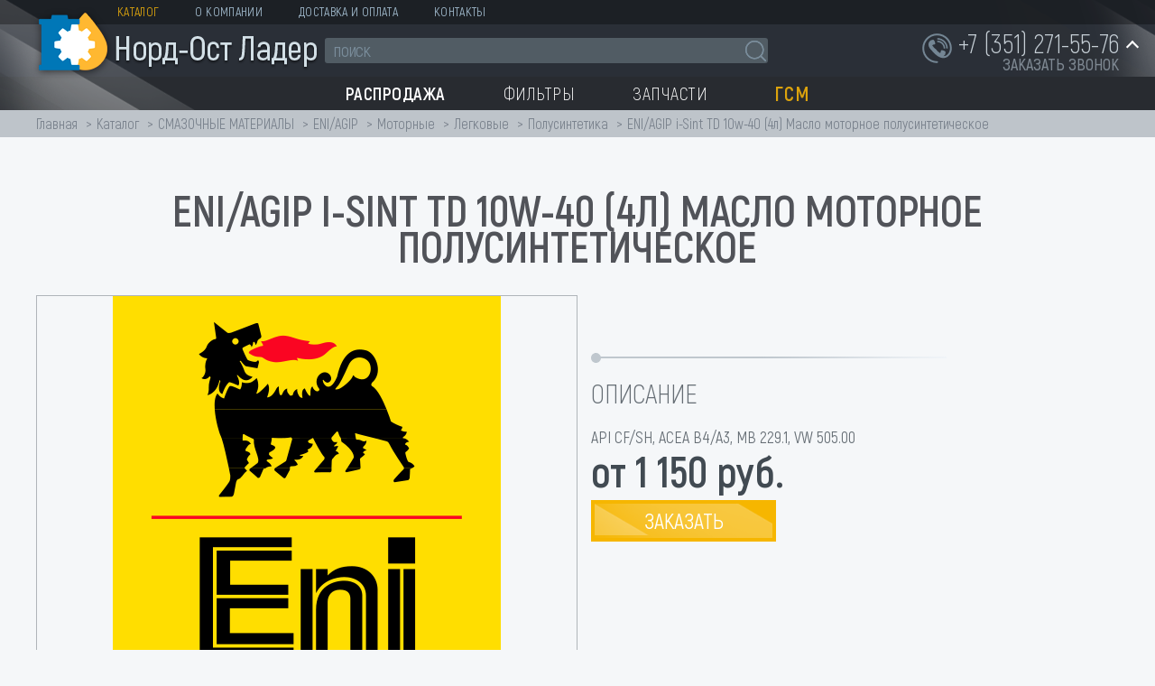

--- FILE ---
content_type: text/html; charset=UTF-8
request_url: https://nord-ost-lader.ru/catalog/smazochnye_materialy/eni_agip/motornye/legkovye/polusintetika_6/eni_agip_i_sint_td_10w_40_4l_maslo_motornoe_polusinteticheskoe
body_size: 13071
content:
<!doctype html>
<html class="no-js" lang="">
<head>
	<title>Купить ENI/AGIP i-Sint TD 10w-40 (4л) Масло моторное полусинтетическое</title>
	<meta http-equiv="Content-Type" content="text/html; charset=UTF-8" />
<meta name="robots" content="index, follow" />
<meta name="keywords" content="eni/agip i-sint td 10w-40 (4л) масло моторное полусинтетическое, купить ENI/AGIP i-Sint TD 10w-40 (4л) Масло моторное полусинтетическое, приобрести ENI/AGIP i-Sint TD 10w-40 (4л) Масло моторное полусинтетическое, ассортимент ENI/AGIP i-Sint TD 10w-40 (4л) Масло моторное полусинтетическое, найти ENI/AGIP i-Sint TD 10w-40 (4л) Масло моторное полусинтетическое, подобрать ENI/AGIP i-Sint TD 10w-40 (4л) Масло моторное полусинтетическое" />
<meta name="description" content="На сайте Норд-Ост Ладер представлен широкий ассортимент запчастей и смазочных материалов для большинства видов техники. Вы можете найти интересующие вас ENI/AGIP i-Sint TD 10w-40 (4л) Масло моторное полусинтетическое самостоятельно или обратиться к менеджеру." />
<script data-skip-moving="true">(function(w, d, n) {var cl = "bx-core";var ht = d.documentElement;var htc = ht ? ht.className : undefined;if (htc === undefined || htc.indexOf(cl) !== -1){return;}var ua = n.userAgent;if (/(iPad;)|(iPhone;)/i.test(ua)){cl += " bx-ios";}else if (/Windows/i.test(ua)){cl += ' bx-win';}else if (/Macintosh/i.test(ua)){cl += " bx-mac";}else if (/Linux/i.test(ua) && !/Android/i.test(ua)){cl += " bx-linux";}else if (/Android/i.test(ua)){cl += " bx-android";}cl += (/(ipad|iphone|android|mobile|touch)/i.test(ua) ? " bx-touch" : " bx-no-touch");cl += w.devicePixelRatio && w.devicePixelRatio >= 2? " bx-retina": " bx-no-retina";if (/AppleWebKit/.test(ua)){cl += " bx-chrome";}else if (/Opera/.test(ua)){cl += " bx-opera";}else if (/Firefox/.test(ua)){cl += " bx-firefox";}ht.className = htc ? htc + " " + cl : cl;})(window, document, navigator);</script>


<link href="/bitrix/js/ui/design-tokens/dist/ui.design-tokens.min.css?173807410223463" type="text/css" rel="stylesheet"/>
<link href="/bitrix/js/ui/fonts/opensans/ui.font.opensans.min.css?16775921052320" type="text/css" rel="stylesheet"/>
<link href="/bitrix/js/main/popup/dist/main.popup.bundle.min.css?176896617928056" type="text/css" rel="stylesheet"/>
<link href="/bitrix/css/main/bootstrap.min.css?1518778458121326" type="text/css" rel="stylesheet"/>
<link href="/bitrix/css/main/themes/blue/style.min.css?1512457496331" type="text/css" rel="stylesheet"/>
<link href="/bitrix/cache/css/s1/nord-ost-lader.ru/page_d04b5d3695f893c5db54f1b0b3efa1f4/page_d04b5d3695f893c5db54f1b0b3efa1f4_v1.css?17689666205094" type="text/css" rel="stylesheet"/>
<link href="/bitrix/cache/css/s1/nord-ost-lader.ru/template_5d852f40b583a6588e909b7640257ab5/template_5d852f40b583a6588e909b7640257ab5_v1.css?1768966458117913" type="text/css" rel="stylesheet" data-template-style="true"/>




<script type="extension/settings" data-extension="currency.currency-core">{"region":"ru"}</script>



	<meta charset="utf-8">
	<meta http-equiv="x-ua-compatible" content="ie=edge">
	<meta name="description" content="">
	<!-- <meta name="viewport" content="width=1250"> -->
	<meta name="viewport" content="width=device-width, initial-scale=1">
	<link rel="manifest" href="site.webmanifest">
	<link rel="apple-touch-icon" href="icon.png">
	<meta name="yandex-verification" content="bc94b096cd182bc5" />
	
<!-- Google Tag Manager -->
<!-- End Google Tag Manager -->
</head>
<body>
<!-- Google Tag Manager (noscript) -->
<noscript><iframe src="https://www.googletagmanager.com/ns.html?id=GTM-PLR9T84"
height="0" width="0" style="display:none;visibility:hidden"></iframe></noscript>
<!-- End Google Tag Manager (noscript) -->
<div id="panel"></div>
<div class="page" id="top">

	<div class="popup-form form-zvonok" style="display:none;" id="form-callback_form">
	<div class="popup-form-container">
<form name="iblock_add" method="post">
	<input type="hidden" name="sessid" id="sessid" value="8e4ddf2b140c2c9fbfc4991d6f4ed929" />    <input type="hidden" name="callBackAction" value="sendCallBack" />
	<input type="hidden" name="ID" value="callback_form" />
		<input type="hidden" name="F_ACTION_TYPE" value="" id="callback_form_F_ACTION_TYPE" />
		<input type="hidden" name="F_PAGE" value="" id="callback_form_F_PAGE" />
		<h2 class="title byonclick"><span>&nbsp;</span></h2>
	<div class="form-text">
				<div class="form-line">
						<span class="NAME"><input type="text" name="F_NAME" value="" required placeholder="*Ваше имя" id="callback_form_F_NAME" /></span>
					</div>
				<div class="form-line">
						<span class="PHONE"><input type="text" name="F_PHONE" value="" required placeholder="*Ваш телефон" id="callback_form_F_PHONE" /></span>
					</div>
				<div class="form-line">
						<span class="EMAIL"><input type="text" name="F_EMAIL" value="" placeholder="E-mail" id="callback_form_F_EMAIL" /></span>
					</div>
				<div class="form-line">
						<textarea name="F_COMMENT" placeholder="Сообщение" id="callback_form_F_COMMENT"></textarea>
					</div>
						<div class="form-line privancy_container" style="padding:0 20px;">
            <input type="checkbox" checked="checked" onclick="checkPrivancy(this, 'btn_46545');" id="privancy_checkbox_callback_form" /> <label for="privancy_checkbox_callback_form"> Я согласен(на) на обработку персональных данных в соответствии с <a href="/soglasie/" target="_blank">Положением об обработке персональных данных</a>. *</label>
		</div>
		<div class="button-container">
			<button type="submit" class="btn-yellow btn-invert btn-md" id="btn_46545"><span>Отправить</span></button>
		</div>
	</div>
</form>
	</div>
</div>
    <header class="header-mobile">
        <div class="header-mobile-row">
            <div class=" header-mobile-row__item header-mobile-row--logo">
                <a href="/"><img src="/bitrix/templates/nord-ost-lader.ru/img/header__logo.png" alt=""></a>
            </div>
            <div class=" header-mobile-row__item header-mobile-row--phone">
                <a href="tel:+73512715576"><img src="/bitrix/templates/nord-ost-lader.ru/img/phone-header-mobile.png" alt=""></a>
            </div>
        </div>
        <div class="header-mobile-row">
            <div class=" header-mobile-row__item header-mobile-row--toggle">
                <div id="burger_container">
                    <div class="menu__button">
                        <div class="menu__button-open">
                            <div class="menu__button-line n1"></div>
                            <div class="menu__button-line n2"></div>
                            <div class="menu__button-line n3"></div>
                        </div>
                        <div class="menu__button-close">
                            <div class="menu__button-line n4"></div>
                            <div class="menu__button-line n5"></div>
                        </div>
                    </div>
                </div>
                <div id="sidebar_overlay"></div>
                <div id="sidebar">
                    <a href="#" class="sidebar_close">
                        <svg width="20px" height="20px">
                            <path fill-rule="evenodd"  fill="#b78f65" d="M19.915,17.712 L17.712,19.915 L10.000,12.203 L2.288,19.915 L0.085,17.712 L7.797,10.000 L0.085,2.288 L2.288,0.084 L10.000,7.796 L17.712,0.084 L19.915,2.288 L12.203,10.000 L19.915,17.712 Z"/>
                        </svg>
                    </a>
                    
<div id="sidebar_menu_container">
    <ul class="sidebar_menu">

	
	
					<li><a href="/catalog/" class="">Каталог</a>
				<ul>
		
	
	

	
	
					<li><a href="/catalog/filtry_2/">ФИЛЬТРЫ</a>
				<ul>
		
	
	

	
	
		
							<li><a href="/catalog/filtry_2/gidravlicheskie_2/">Гидравлические</a></li>
			
		
	
	

	
	
		
							<li><a href="/catalog/filtry_2/toplivnye_2/">Топливные</a></li>
			
		
	
	

	
	
					<li><a href="/catalog/filtry_2/maslyanye_2/">Масляные</a>
				<ul>
		
	
	

	
	
		
							<li><a href="/catalog/filtry_2/maslyanye_2/stal/">STAL</a></li>
			
		
	
	

			</ul></li>	
	
					<li><a href="/catalog/filtry_2/vozdushnye_3/">Воздушные</a>
				<ul>
		
	
	

	
	
		
							<li><a href="/catalog/filtry_2/vozdushnye_3/kitay_raznye/">Китай разные</a></li>
			
		
	
	

	
	
		
							<li><a href="/catalog/filtry_2/vozdushnye_3/euroelement_evroelement/">EUROELEMENT (ЕВРОЭЛЕМЕНТ)</a></li>
			
		
	
	

			</ul></li>	
	
					<li><a href="/catalog/filtry_2/filtry_uzkogo_primeneniya/">Фильтры узкого применения</a>
				<ul>
		
	
	

	
	
		
							<li><a href="/catalog/filtry_2/filtry_uzkogo_primeneniya/dlya_antifriza_1/">Для антифриза</a></li>
			
		
	
	

	
	
		
							<li><a href="/catalog/filtry_2/filtry_uzkogo_primeneniya/separatory_vozdushno_maslyanye/">Сепараторы воздушно-масляные</a></li>
			
		
	
	

	
	
		
							<li><a href="/catalog/filtry_2/filtry_uzkogo_primeneniya/sapuny_1/">Сапуны</a></li>
			
		
	
	

	
	
		
							<li><a href="/catalog/filtry_2/filtry_uzkogo_primeneniya/osushiteli_vozdukha_2/">Осушители воздуха</a></li>
			
		
	
	

	
	
		
							<li><a href="/catalog/filtry_2/filtry_uzkogo_primeneniya/salonnye_2/">Салонные</a></li>
			
		
	
	

	
	
		
							<li><a href="/catalog/filtry_2/filtry_uzkogo_primeneniya/vyklyuchateli_datchiki_signalizatory/">Выключатели, датчики, сигнализаторы</a></li>
			
		
	
	

			</ul></li></ul></li>	
	
					<li><a href="/catalog/smazochnye_materialy/">СМАЗОЧНЫЕ МАТЕРИАЛЫ</a>
				<ul>
		
	
	

	
	
					<li><a href="/catalog/smazochnye_materialy/eni_agip/">ENI/AGIP</a>
				<ul>
		
	
	

	
	
		
							<li><a href="/catalog/smazochnye_materialy/eni_agip/promyvochnoe/">Промывочное</a></li>
			
		
	
	

	
	
		
							<li><a href="/catalog/smazochnye_materialy/eni_agip/sozh/">СОЖ</a></li>
			
		
	
	

	
	
					<li><a href="/catalog/smazochnye_materialy/eni_agip/industrialnye/">Индустриальные</a>
				<ul>
		
	
	

	
	
		
							<li><a href="/catalog/smazochnye_materialy/eni_agip/industrialnye/formorazdelyayushchee/">Форморазделяющее</a></li>
			
		
	
	

	
	
		
							<li><a href="/catalog/smazochnye_materialy/eni_agip/industrialnye/belye/">Белые</a></li>
			
		
	
	

	
	
		
							<li><a href="/catalog/smazochnye_materialy/eni_agip/industrialnye/turbinnye/">Турбинные</a></li>
			
		
	
	

	
	
		
							<li><a href="/catalog/smazochnye_materialy/eni_agip/industrialnye/reduktornye/">Редукторные</a></li>
			
		
	
	

	
	
		
							<li><a href="/catalog/smazochnye_materialy/eni_agip/industrialnye/gidravlicheskie_1/">Гидравлические</a></li>
			
		
	
	

	
	
		
							<li><a href="/catalog/smazochnye_materialy/eni_agip/industrialnye/dlya_bumagodelatelnykh_mashin/">Для бумагоделательных машин</a></li>
			
		
	
	

	
	
		
							<li><a href="/catalog/smazochnye_materialy/eni_agip/industrialnye/kompressornye_dlya_kholodilnogo_oborudovaniya/">Компрессорные для холодильного оборудования</a></li>
			
		
	
	

	
	
		
							<li><a href="/catalog/smazochnye_materialy/eni_agip/industrialnye/dlya_gazovykh_dvigateley/">Для газовых двигателей</a></li>
			
		
	
	

	
	
		
							<li><a href="/catalog/smazochnye_materialy/eni_agip/industrialnye/kompressornye/">Компрессорные</a></li>
			
		
	
	

	
	
		
							<li><a href="/catalog/smazochnye_materialy/eni_agip/industrialnye/dlya_tekstilnoy_promyshlennosti/">Для текстильной промышленности</a></li>
			
		
	
	

	
	
		
							<li><a href="/catalog/smazochnye_materialy/eni_agip/industrialnye/dlya_napravlyayushchikh_skolzheniya/">Для направляющих скольжения</a></li>
			
		
	
	

	
	
		
							<li><a href="/catalog/smazochnye_materialy/eni_agip/industrialnye/tsirkulyatsionnye/">Циркуляционные</a></li>
			
		
	
	

	
	
		
							<li><a href="/catalog/smazochnye_materialy/eni_agip/industrialnye/dlya_pnevmoinstrumenta/">Для пневмоинструмента</a></li>
			
		
	
	

	
	
		
							<li><a href="/catalog/smazochnye_materialy/eni_agip/industrialnye/teplonositeli/">Теплоносители</a></li>
			
		
	
	

			</ul></li>	
	
					<li><a href="/catalog/smazochnye_materialy/eni_agip/transmissionnye/">Трансмиссионные</a>
				<ul>
		
	
	

	
	
		
							<li><a href="/catalog/smazochnye_materialy/eni_agip/transmissionnye/mototsikly_skutery/">Мотоциклы, скутеры</a></li>
			
		
	
	

	
	
		
							<li><a href="/catalog/smazochnye_materialy/eni_agip/transmissionnye/dlya_akpp/">Для АКПП</a></li>
			
		
	
	

	
	
		
							<li><a href="/catalog/smazochnye_materialy/eni_agip/transmissionnye/dlya_mkpp/">Для МКПП</a></li>
			
		
	
	

			</ul></li>	
	
		
							<li><a href="/catalog/smazochnye_materialy/eni_agip/dlya_spetstekhniki/">Для спецтехники</a></li>
			
		
	
	

	
	
					<li><a href="/catalog/smazochnye_materialy/eni_agip/motornye/">Моторные</a>
				<ul>
		
	
	

	
	
		
							<li><a href="/catalog/smazochnye_materialy/eni_agip/motornye/gruzovye/">Грузовые</a></li>
			
		
	
	

	
	
		
							<li><a href="/catalog/smazochnye_materialy/eni_agip/motornye/dlya_mototsiklov_skuterov/">Для мотоциклов, скутеров</a></li>
			
		
	
	

	
	
		
							<li><a href="/catalog/smazochnye_materialy/eni_agip/motornye/dlya_lodok_katerov/">Для лодок, катеров</a></li>
			
		
	
	

	
	
		
							<li class="item-selected"><a href="/catalog/smazochnye_materialy/eni_agip/motornye/legkovye/">Легковые</a></li>
			
		
	
	

			</ul></li>	
	
		
							<li><a href="/catalog/smazochnye_materialy/eni_agip/smazki/">Смазки</a></li>
			
		
	
	

	
	
		
							<li><a href="/catalog/smazochnye_materialy/eni_agip/tormoznye_zhidkosti/">Тормозные жидкости</a></li>
			
		
	
	

	
	
		
							<li><a href="/catalog/smazochnye_materialy/eni_agip/okhlazhdayushchie_zhidkosti/">Охлаждающие жидкости</a></li>
			
		
	
	

			</ul></li>	
	
		
							<li><a href="/catalog/smazochnye_materialy/oborudovanie/">Оборудование</a></li>
			
		
	
	

	
	
		
							<li><a href="/catalog/smazochnye_materialy/kluber/">KLUBER</a></li>
			
		
	
	

	
	
		
							<li><a href="/catalog/smazochnye_materialy/smazki_rossiya/">Смазки Россия</a></li>
			
		
	
	

			</ul></li>	
	
					<li><a href="/catalog/zapchasti/">ЗАПЧАСТИ</a>
				<ul>
		
	
	

	
	
					<li><a href="/catalog/zapchasti/amkodor_to_28_to_18_to_18b_342v_352/">Амкодор (ТО-28, ТО-18, ТО-18Б, 342В, 352)</a>
				<ul>
		
	
	

	
	
		
							<li><a href="/catalog/zapchasti/amkodor_to_28_to_18_to_18b_342v_352/stseplenie_amkodor/">Сцепление Амкодор</a></li>
			
		
	
	

	
	
		
							<li><a href="/catalog/zapchasti/amkodor_to_28_to_18_to_18b_342v_352/radiatory_amkodor/">Радиаторы Амкодор</a></li>
			
		
	
	

	
	
					<li><a href="/catalog/zapchasti/amkodor_to_28_to_18_to_18b_342v_352/dvigatel/">Двигатель</a>
				<ul>
		
	
	

	
	
		
							<li><a href="/catalog/zapchasti/amkodor_to_28_to_18_to_18b_342v_352/dvigatel/d_260/">Д-260</a></li>
			
		
	
	

	
	
		
							<li><a href="/catalog/zapchasti/amkodor_to_28_to_18_to_18b_342v_352/dvigatel/a_01/">А-01</a></li>
			
		
	
	

			</ul></li>	
	
					<li><a href="/catalog/zapchasti/amkodor_to_28_to_18_to_18b_342v_352/gidravlicheskie_agregaty_amkodor/">Гидравлические агрегаты Амкодор</a>
				<ul>
		
	
	

	
	
		
							<li><a href="/catalog/zapchasti/amkodor_to_28_to_18_to_18b_342v_352/gidravlicheskie_agregaty_amkodor/gidromotory_nasosy_amkodor/">Гидромоторы, насосы Амкодор</a></li>
			
		
	
	

	
	
		
							<li><a href="/catalog/zapchasti/amkodor_to_28_to_18_to_18b_342v_352/gidravlicheskie_agregaty_amkodor/gidroraspredeliteli_amkodor/">Гидрораспределители Амкодор</a></li>
			
		
	
	

	
	
		
							<li><a href="/catalog/zapchasti/amkodor_to_28_to_18_to_18b_342v_352/gidravlicheskie_agregaty_amkodor/gidroruli_nasos_dozatory_amkodor/">Гидрорули, насос-дозаторы Амкодор</a></li>
			
		
	
	

			</ul></li>	
	
		
							<li><a href="/catalog/zapchasti/amkodor_to_28_to_18_to_18b_342v_352/khodovaya_chast/">Ходовая часть</a></li>
			
		
	
	

	
	
		
							<li><a href="/catalog/zapchasti/amkodor_to_28_to_18_to_18b_342v_352/ustanovka_kardannykh_valov/">Установка карданных валов</a></li>
			
		
	
	

	
	
		
							<li><a href="/catalog/zapchasti/amkodor_to_28_to_18_to_18b_342v_352/rom_reduktor_otbora_moshchnosti_amkodor/">РОМ (Редуктор Отбора Мощности) Амкодор</a></li>
			
		
	
	

	
	
		
							<li><a href="/catalog/zapchasti/amkodor_to_28_to_18_to_18b_342v_352/rabochee_oborudovanie_amkodor/">Рабочее оборудование Амкодор</a></li>
			
		
	
	

	
	
		
							<li><a href="/catalog/zapchasti/amkodor_to_28_to_18_to_18b_342v_352/pnevmosistema/">Пневмосистема</a></li>
			
		
	
	

	
	
					<li><a href="/catalog/zapchasti/amkodor_to_28_to_18_to_18b_342v_352/mosty_amkodor/">Мосты Амкодор</a>
				<ul>
		
	
	

	
	
		
							<li><a href="/catalog/zapchasti/amkodor_to_28_to_18_to_18b_342v_352/mosty_amkodor/most_odm_73_001_pnevmotormoza/">Мост ОДМ 73.001 (пневмотормоза)</a></li>
			
		
	
	

	
	
		
							<li><a href="/catalog/zapchasti/amkodor_to_28_to_18_to_18b_342v_352/mosty_amkodor/most_u2210_03a_00_100_pnevmotormoza/">Мост У2210.03А-00.100 (пневмотормоза)</a></li>
			
		
	
	

	
	
		
							<li><a href="/catalog/zapchasti/amkodor_to_28_to_18_to_18b_342v_352/mosty_amkodor/most_342_05_01_000_01_gidrotormoza/">Мост 342.05.01.000-01 (гидротормоза)</a></li>
			
		
	
	

			</ul></li>	
	
		
							<li><a href="/catalog/zapchasti/amkodor_to_28_to_18_to_18b_342v_352/kabina_amkodor/">Кабина Амкодор</a></li>
			
		
	
	

	
	
		
							<li><a href="/catalog/zapchasti/amkodor_to_28_to_18_to_18b_342v_352/gmp_amkodor_u35_605_u35_615/">ГМП АМКОДОР У35.605/У35.615</a></li>
			
		
	
	

	
	
					<li><a href="/catalog/zapchasti/amkodor_to_28_to_18_to_18b_342v_352/gidrosistema_amkodor/">Гидросистема Амкодор</a>
				<ul>
		
	
	

	
	
		
							<li><a href="/catalog/zapchasti/amkodor_to_28_to_18_to_18b_342v_352/gidrosistema_amkodor/gidrosistema_tormozov/">Гидросистема тормозов</a></li>
			
		
	
	

	
	
		
							<li><a href="/catalog/zapchasti/amkodor_to_28_to_18_to_18b_342v_352/gidrosistema_amkodor/bloki_upravleniya/">Блоки управления</a></li>
			
		
	
	

	
	
		
							<li><a href="/catalog/zapchasti/amkodor_to_28_to_18_to_18b_342v_352/gidrosistema_amkodor/gidrotsilindry_i_remkomplekty_gidrotsilindrov/">Гидроцилиндры и ремкомплекты гидроцилиндров</a></li>
			
		
	
	

			</ul></li>	
	
		
							<li><a href="/catalog/zapchasti/amkodor_to_28_to_18_to_18b_342v_352/freza_amkodor/">Фреза Амкодор</a></li>
			
		
	
	

			</ul></li>	
	
					<li><a href="/catalog/zapchasti/to_30_pk_27/">ТО-30, ПК-27</a>
				<ul>
		
	
	

	
	
		
							<li><a href="/catalog/zapchasti/to_30_pk_27/rom/">РОМ</a></li>
			
		
	
	

	
	
		
							<li><a href="/catalog/zapchasti/to_30_pk_27/most_to_30_21_00_000_22_00_000/">Мост ТО-30.21.00.000/22.00.000</a></li>
			
		
	
	

	
	
		
							<li><a href="/catalog/zapchasti/to_30_pk_27/stseplenie_1/">Сцепление</a></li>
			
		
	
	

	
	
		
							<li><a href="/catalog/zapchasti/to_30_pk_27/gidrosistema_1/">Гидросистема</a></li>
			
		
	
	

	
	
		
							<li><a href="/catalog/zapchasti/to_30_pk_27/ustanovka_kardannykh_valov_1/">Установка карданных валов</a></li>
			
		
	
	

	
	
		
							<li><a href="/catalog/zapchasti/to_30_pk_27/oborudovanie_pogruzochnoe/">Оборудование погрузочное</a></li>
			
		
	
	

	
	
		
							<li><a href="/catalog/zapchasti/to_30_pk_27/rama/">Рама</a></li>
			
		
	
	

	
	
		
							<li><a href="/catalog/zapchasti/to_30_pk_27/dvigatel_1/">Двигатель</a></li>
			
		
	
	

			</ul></li>	
	
					<li><a href="/catalog/zapchasti/hsw_dressta/">HSW, DRESSTA</a>
				<ul>
		
	
	

	
	
		
							<li><a href="/catalog/zapchasti/hsw_dressta/sharnirnaya_rama/">Шарнирная рама</a></li>
			
		
	
	

	
	
		
							<li><a href="/catalog/zapchasti/hsw_dressta/rabochaya_sistema/">Рабочая система</a></li>
			
		
	
	

	
	
		
							<li><a href="/catalog/zapchasti/hsw_dressta/kabina_2/">Кабина</a></li>
			
		
	
	

	
	
		
							<li><a href="/catalog/zapchasti/hsw_dressta/dvigatel_radiatory/">Двигатель, радиаторы</a></li>
			
		
	
	

	
	
		
							<li><a href="/catalog/zapchasti/hsw_dressta/gidravlika_sistemy_povorota/">Гидравлика системы поворота</a></li>
			
		
	
	

	
	
					<li><a href="/catalog/zapchasti/hsw_dressta/transmissiya/">Трансмиссия</a>
				<ul>
		
	
	

	
	
		
							<li><a href="/catalog/zapchasti/hsw_dressta/transmissiya/kpp_sb_165/">КПП SB-165</a></li>
			
		
	
	

	
	
		
							<li><a href="/catalog/zapchasti/hsw_dressta/transmissiya/most/">Мост</a></li>
			
		
	
	

			</ul></li>	
	
		
							<li><a href="/catalog/zapchasti/hsw_dressta/gidravlika_rabochey_sistemy/">Гидравлика рабочей системы</a></li>
			
		
	
	

	
	
		
							<li><a href="/catalog/zapchasti/hsw_dressta/gidravlika_privoda/">Гидравлика привода</a></li>
			
		
	
	

	
	
		
							<li><a href="/catalog/zapchasti/hsw_dressta/tormoznaya_sistema/">Тормозная система</a></li>
			
		
	
	

	
	
		
							<li><a href="/catalog/zapchasti/hsw_dressta/avariynaya_sistema_povorota/">Аварийная система поворота</a></li>
			
		
	
	

			</ul></li>	
	
		
							<li><a href="/catalog/zapchasti/elektrooborudovanie/">Электрооборудование</a></li>
			
		
	
	

	
	
					<li><a href="/catalog/zapchasti/rti_rezino_tekhnicheskie_izdeliya/">РТИ (Резино-технические изделия)</a>
				<ul>
		
	
	

	
	
		
							<li><a href="/catalog/zapchasti/rti_rezino_tekhnicheskie_izdeliya/salniki_manzhety_armirovannye/">Сальники , манжеты</a></li>
			
		
	
	

			</ul></li>	
	
					<li><a href="/catalog/zapchasti/gidravlika_1/">ГИДРАВЛИКА</a>
				<ul>
		
	
	

	
	
		
							<li><a href="/catalog/zapchasti/gidravlika_1/gidronasosy_i_motory/">Гидронасосы и моторы</a></li>
			
		
	
	

	
	
		
							<li><a href="/catalog/zapchasti/gidravlika_1/bosch_rexroth/">BOSCH-REXROTH</a></li>
			
		
	
	

			</ul></li>	
	
					<li><a href="/catalog/zapchasti/podshipniki_stopornye_koltsa/">Подшипники, стопорные кольца</a>
				<ul>
		
	
	

	
	
		
							<li><a href="/catalog/zapchasti/podshipniki_stopornye_koltsa/dlya_otverstiya_s_ushkami_indeks_q/">Для отверстия (с ушками - индекс Q)</a></li>
			
		
	
	

	
	
		
							<li><a href="/catalog/zapchasti/podshipniki_stopornye_koltsa/dlya_otverstiya_ostrye_ugly_indeks_e/">Для отверстия (острые углы - индекс E)</a></li>
			
		
	
	

	
	
		
							<li><a href="/catalog/zapchasti/podshipniki_stopornye_koltsa/dlya_vala_indeks_c/">Для вала (индекс C)</a></li>
			
		
	
	

	
	
		
							<li><a href="/catalog/zapchasti/podshipniki_stopornye_koltsa/podshipniki_1/">Подшипники</a></li>
			
		
	
	

			</ul></li></ul></li>	
	
					<li><a href="/catalog/rasprodazha/">РАСПРОДАЖА</a>
				<ul>
		
	
	

	
	
		
							<li><a href="/catalog/rasprodazha/filtry/">ФИЛЬТРЫ</a></li>
			
		
	
	

			</ul></li></ul></li>	
	
		
							<li><a href="/o-kompanii/" class="">О компании</a></li>
			
		
	
	

	
	
		
							<li><a href="/dostavka-i-oplata/" class="">Доставка и оплата</a></li>
			
		
	
	

	
	
		
							<li><a href="/kontakty/" class="">Контакты</a></li>
			
		
	
	


    </ul>
</div>
                </div>
            </div>
            <div class=" header-mobile-row__item header-mobile-row--search">
                <div class="header__search">
                <div class="search">
<form action="/search/">
	        <input
			size="15"
		name="q"
	id="qplSKIW"
	value=""
	class="search__input"
	type="text"
	autocomplete="off"
    placeholder="поиск"
/><IFRAME
        style="width:0px; height:0px; border: 0px;"
        src="javascript:''"
        name="qplSKIW_div_frame"
        id="qplSKIW_div_frame"
></IFRAME>        <button type="submit" name="s" class="search__btn">
        <img src="/bitrix/templates/nord-ost-lader.ru/img/icon__loop.png" class="img-fluid" alt="">
    </button>
</form>
</div>            </div>
            </div>
        </div>
    </header>


	<header class="header">
		<div class="container">
			<a href="/" class="header__logo">
				<img src="/bitrix/templates/nord-ost-lader.ru/img/header__logo.png" class="img-fluid" alt="">
			</a>
			<div class="header__top">
				
<ul class="header__link">

			<li><a href="/catalog/" class="selected">Каталог</a></li>
		
			<li><a href="/o-kompanii/">О компании</a></li>
		
			<li><a href="/dostavka-i-oplata/">Доставка и оплата</a></li>
		
			<li><a href="/kontakty/">Контакты</a></li>
		

</ul>
							</div>
			<div class="header__center">
				<div class="header__search">

					<div class="search">
<form action="/search/">
	        <input
			size="15"
		name="q"
	id="qT1YQ8m"
	value=""
	class="search__input"
	type="text"
	autocomplete="off"
    placeholder="поиск"
/><IFRAME
        style="width:0px; height:0px; border: 0px;"
        src="javascript:''"
        name="qT1YQ8m_div_frame"
        id="qT1YQ8m_div_frame"
></IFRAME>        <button type="submit" name="s" class="search__btn">
        <img src="/bitrix/templates/nord-ost-lader.ru/img/icon__loop.png" class="img-fluid" alt="">
    </button>
</form>
</div>				</div>
				<div class="header__contact">
					<div class="header__phone">

                            <div class="header__phone_popup">
                                <div class="main_phone">
                                    <a href="tel:+73512715576" class="main_phone_link">+7 (351) 271-55-76</a>
                                    <div class="callback_link">
                                        <a href="#" class="header__callback" onclick="return ShowPopUpForm('Заказать звонок', 'callback_form');">заказать звонок</a>
                                    </div>
                                </div>
                                <div class="additional_phone">
                                    <div class="phone_line">
                                                                                <div class="value"><a href="tel:+79512529187">+7 (951) 252-91-87</a></div>
                                    </div>

                                    
                                    <div class="phone_line">
                                        <div class="description">г. Челябинск, Троицкий тракт, д. 9, оф. 31/1</div>
                                    </div>
                                    
                                    <div class="phone_line">
                                        <div class="description"><a href="mailto:info@nord-ost-lader.ru">info@nord-ost-lader.ru</a></div>
                                    </div>
                                </div>
                            </div>
                                            </div>
									</div>
			</div>

            
<nav class="header__nav">
<ul>
		<li>
            <a href="/catalog/rasprodazha/"><span>Распродажа</span></a>
			                <ul>
                                            <li><a href="/catalog/rasprodazha/filtry/">ФИЛЬТРЫ</a></li>
                                    </ul>
			        </li>
		<li>
            <a href="/catalog/filtry_2/"><span>Фильтры</span></a>
			                <ul>
                                            <li><a href="/catalog/filtry_2/gidravlicheskie_2/">Гидравлические</a></li>
                                            <li><a href="/catalog/filtry_2/toplivnye_2/">Топливные</a></li>
                                            <li><a href="/catalog/filtry_2/maslyanye_2/">Масляные</a></li>
                                            <li><a href="/catalog/filtry_2/vozdushnye_3/">Воздушные</a></li>
                                            <li><a href="/catalog/filtry_2/filtry_uzkogo_primeneniya/">Фильтры узкого применения</a></li>
                                    </ul>
			        </li>
		<li>
            <a href="/catalog/zapchasti/"><span>Запчасти</span></a>
			                <ul>
                                            <li><a href="/catalog/zapchasti/amkodor_to_28_to_18_to_18b_342v_352/">Амкодор (ТО-28, ТО-18, ТО-18Б, 342В, 352)</a></li>
                                            <li><a href="/catalog/zapchasti/to_30_pk_27/">ТО-30, ПК-27</a></li>
                                            <li><a href="/catalog/zapchasti/hsw_dressta/">HSW, DRESSTA</a></li>
                                            <li><a href="/catalog/zapchasti/elektrooborudovanie/">Электрооборудование</a></li>
                                            <li><a href="/catalog/zapchasti/rti_rezino_tekhnicheskie_izdeliya/">РТИ (Резино-технические изделия)</a></li>
                                            <li><a href="/catalog/zapchasti/gidravlika_1/">ГИДРАВЛИКА</a></li>
                                            <li><a href="/catalog/zapchasti/podshipniki_stopornye_koltsa/">Подшипники, стопорные кольца</a></li>
                                    </ul>
			        </li>
		<li>
            <a href="/catalog/smazochnye_materialy/" class="selected"><span>ГСМ</span></a>
			                <ul>
                                            <li><a href="/catalog/smazochnye_materialy/eni_agip/">ENI/AGIP</a></li>
                                            <li><a href="/catalog/smazochnye_materialy/oborudovanie/">Оборудование</a></li>
                                            <li><a href="/catalog/smazochnye_materialy/kluber/">KLUBER</a></li>
                                            <li><a href="/catalog/smazochnye_materialy/smazki_rossiya/">Смазки Россия</a></li>
                                    </ul>
			        </li>
</ul>
    </nav>
		</div>
	</header>
    	<section class="main">
                <div class="main-content">

                            <div class="breadcrumb"><div class="container"><ul>
			<li id="bx_breadcrumb_0" itemscope="" itemtype="http://data-vocabulary.org/Breadcrumb">
				<a href="/" title="Главная" itemprop="url">Главная</a>
			</li>
			<li id="bx_breadcrumb_1" itemscope="" itemtype="http://data-vocabulary.org/Breadcrumb">
				<a href="/catalog/" title="Каталог" itemprop="url">Каталог</a>
			</li>
			<li id="bx_breadcrumb_2" itemscope="" itemtype="http://data-vocabulary.org/Breadcrumb">
				<a href="/catalog/smazochnye_materialy/" title="СМАЗОЧНЫЕ МАТЕРИАЛЫ" itemprop="url">СМАЗОЧНЫЕ МАТЕРИАЛЫ</a>
			</li>
			<li id="bx_breadcrumb_3" itemscope="" itemtype="http://data-vocabulary.org/Breadcrumb">
				<a href="/catalog/smazochnye_materialy/eni_agip/" title="ENI/AGIP" itemprop="url">ENI/AGIP</a>
			</li>
			<li id="bx_breadcrumb_4" itemscope="" itemtype="http://data-vocabulary.org/Breadcrumb">
				<a href="/catalog/smazochnye_materialy/eni_agip/motornye/" title="Моторные" itemprop="url">Моторные</a>
			</li>
			<li id="bx_breadcrumb_5" itemscope="" itemtype="http://data-vocabulary.org/Breadcrumb">
				<a href="/catalog/smazochnye_materialy/eni_agip/motornye/legkovye/" title="Легковые" itemprop="url">Легковые</a>
			</li>
			<li id="bx_breadcrumb_6" itemscope="" itemtype="http://data-vocabulary.org/Breadcrumb">
				<a href="/catalog/smazochnye_materialy/eni_agip/motornye/legkovye/polusintetika_6/" title="Полусинтетика" itemprop="url">Полусинтетика</a>
			</li>
			<li class="bx-breadcrumb-item">
				<span>ENI/AGIP i-Sint TD 10w-40 (4л) Масло моторное полусинтетическое</span>
			</li></ul></div></div>            
            <div class="container"><div class='row'>
	<div class='col-xs-12'>
		<div class="bx-catalog-element bx-blue" id="bx_117848907_6729"
	itemscope itemtype="http://schema.org/Product">

    <h1 class="h1"><span>ENI/AGIP i-Sint TD 10w-40 (4л) Масло моторное полусинтетическое</span></h1>
    
    <div class="product">
        <div class="product__box">
			            <div class="product__image" id="bx_117848907_6729_big_slider">
                <a href="/upload/iblock/d3f/430px_Eni_Logo.jpg" data-fancybox="gallery">
                    <img src="/upload/iblock/d3f/430px_Eni_Logo.jpg" class="img-fluid" alt="">
                </a>
            </div>
        </div>
        <div class="product__info">
            <ul>
                                <li>
                                            </li>
                                </ul>

            <div class="product__text">
                <h3>Описание</h3>
                				    API CF/SH, ACEA B4/A3, MB 229.1, VW 505.00				            </div>

            <div class="product-item-detail-info-container">
				                    <div class="product__priceOld" id="bx_117848907_6729_old_price">
						                    </div>
					                <div class="product__priceNew" id="bx_117848907_6729_price">
                    <strong>от 1 150 руб.</strong>
                </div>
				                    <div class="item_economy_price" id="bx_117848907_6729_price_discount"
                         style="display: none;">
						                    </div>
					            </div>
            <div data-entity="main-button-container">
				                    <div class="product-item-detail-info-container">
						                    </div>
					                <div class="product-item-detail-info-container">
                                    </div>
            </div>
            <div id="bx_117848907_6729_basket_actions" style="display: ;">
                <a class="btn-yellow btn-invert btn-md" href="#" rel="nofollow" title="Заказать" onclick="return ShowPopUpForm('Заказать: ENI/AGIP i-Sint TD 10w-40 (4л) Масло моторное полусинтетическое', 'callback_form');"><span>Заказать</span></a>
                            </div>
        </div>

    </div>

							</div>
</div></div>
        </div>
    </section>
	<div class="bottom">

		<div class="connection">
    <div class="container">
        <div class="connection__box">
            <div class="connection__heading">ООО Норд-Ост Ладер</div>
            <div class="connection__body">
                <div class="connection__address">
                    454053, г. Челябинск,  Троицкий тракт 9, оф. 31/1                </div>

                <div class="connection__phone">
                    <strong>Телефоны: </strong>
					8 (351) <a href="tel:73512715576">271-55-76</a>, <nobr><a href="tel:+79512529187">+7 951 252-91-87</a></nobr>                </div>
            </div>
        </div>
    </div>
    <div id="map"></div>
</div>


	<footer class="footer">
		<div class="footer__top">
			<div class="container">
				<a href="/" class="footer__logo">
					<img src="/bitrix/templates/nord-ost-lader.ru/img/header__logo.png" class="img-fluid" alt="">
				</a>
				
<ul class="footer__nav">

			<li><a href="/catalog/" class="selected">Каталог</a></li>
		
			<li><a href="/o-kompanii/">О компании</a></li>
		
			<li><a href="/dostavka-i-oplata/">Доставка и оплата</a></li>
		
			<li><a href="/kontakty/">Контакты</a></li>
		

</ul>
				<div class="footer__contact">
					<div class="footer__phone">
                        <span style="color: #b7b7b7;">8 (351)&nbsp;</span><a href="tel:+73512715576">271-55-76</a><br>
                        <span style="color: #b7b7b7;"><a href="mailto:Info@nord-ost-lader.ru">info@nord-ost-lader.ru</a></span>
						                    </div>
									</div>
			</div>
		</div>
		<div class="container">
			<div class="footer__bottom">
				<div class="footer__copy">Не является публичной офертой. <BR>реальные цены могут отличаться от представленных на сайте <BR>© 2008 - 2026 ООО Норд-Ост Ладер</div>
				<a href="https://luxar.group/" class="footer__dev" target="_blank">
					<img src="/bitrix/templates/nord-ost-lader.ru/img/logo__dev.png" class="img-fluid" alt="">
				</a>
			</div>
		</div>
	</footer>

</div>

</div>

<a href="#top" class="btn-up"></a>
<!-- Yandex.Metrika counter -->  <noscript><div><img src="https://mc.yandex.ru/watch/48146030" style="position:absolute; left:-9999px;" alt="" /></div></noscript> <!-- /Yandex.Metrika counter -->
<!-- BEGIN JIVOSITE CODE {literal} -->
<!-- {/literal} END JIVOSITE CODE -->
<script>if(!window.BX)window.BX={};if(!window.BX.message)window.BX.message=function(mess){if(typeof mess==='object'){for(let i in mess) {BX.message[i]=mess[i];} return true;}};</script>
<script>(window.BX||top.BX).message({"pull_server_enabled":"Y","pull_config_timestamp":1768966241,"shared_worker_allowed":"Y","pull_guest_mode":"N","pull_guest_user_id":0,"pull_worker_mtime":1768966239});(window.BX||top.BX).message({"PULL_OLD_REVISION":"Для продолжения корректной работы с сайтом необходимо перезагрузить страницу."});</script>
<script>(window.BX||top.BX).message({"JS_CORE_LOADING":"Загрузка...","JS_CORE_NO_DATA":"- Нет данных -","JS_CORE_WINDOW_CLOSE":"Закрыть","JS_CORE_WINDOW_EXPAND":"Развернуть","JS_CORE_WINDOW_NARROW":"Свернуть в окно","JS_CORE_WINDOW_SAVE":"Сохранить","JS_CORE_WINDOW_CANCEL":"Отменить","JS_CORE_WINDOW_CONTINUE":"Продолжить","JS_CORE_H":"ч","JS_CORE_M":"м","JS_CORE_S":"с","JSADM_AI_HIDE_EXTRA":"Скрыть лишние","JSADM_AI_ALL_NOTIF":"Показать все","JSADM_AUTH_REQ":"Требуется авторизация!","JS_CORE_WINDOW_AUTH":"Войти","JS_CORE_IMAGE_FULL":"Полный размер"});</script><script src="/bitrix/js/main/core/core.min.js?1768966406242882"></script><script>BX.Runtime.registerExtension({"name":"main.core","namespace":"BX","loaded":true});</script>
<script>BX.setJSList(["\/bitrix\/js\/main\/core\/core_ajax.js","\/bitrix\/js\/main\/core\/core_promise.js","\/bitrix\/js\/main\/polyfill\/promise\/js\/promise.js","\/bitrix\/js\/main\/loadext\/loadext.js","\/bitrix\/js\/main\/loadext\/extension.js","\/bitrix\/js\/main\/polyfill\/promise\/js\/promise.js","\/bitrix\/js\/main\/polyfill\/find\/js\/find.js","\/bitrix\/js\/main\/polyfill\/includes\/js\/includes.js","\/bitrix\/js\/main\/polyfill\/matches\/js\/matches.js","\/bitrix\/js\/ui\/polyfill\/closest\/js\/closest.js","\/bitrix\/js\/main\/polyfill\/fill\/main.polyfill.fill.js","\/bitrix\/js\/main\/polyfill\/find\/js\/find.js","\/bitrix\/js\/main\/polyfill\/matches\/js\/matches.js","\/bitrix\/js\/main\/polyfill\/core\/dist\/polyfill.bundle.js","\/bitrix\/js\/main\/core\/core.js","\/bitrix\/js\/main\/polyfill\/intersectionobserver\/js\/intersectionobserver.js","\/bitrix\/js\/main\/lazyload\/dist\/lazyload.bundle.js","\/bitrix\/js\/main\/polyfill\/core\/dist\/polyfill.bundle.js","\/bitrix\/js\/main\/parambag\/dist\/parambag.bundle.js"]);
</script>
<script>BX.Runtime.registerExtension({"name":"ui.design-tokens","namespace":"window","loaded":true});</script>
<script>BX.Runtime.registerExtension({"name":"ui.fonts.opensans","namespace":"window","loaded":true});</script>
<script>BX.Runtime.registerExtension({"name":"main.popup","namespace":"BX.Main","loaded":true});</script>
<script>BX.Runtime.registerExtension({"name":"popup","namespace":"window","loaded":true});</script>
<script>BX.Runtime.registerExtension({"name":"currency.currency-core","namespace":"BX.Currency","loaded":true});</script>
<script>BX.Runtime.registerExtension({"name":"currency","namespace":"window","loaded":true});</script>
<script>(window.BX||top.BX).message({"LANGUAGE_ID":"ru","FORMAT_DATE":"DD.MM.YYYY","FORMAT_DATETIME":"DD.MM.YYYY HH:MI:SS","COOKIE_PREFIX":"BITRIX_SM","SERVER_TZ_OFFSET":"18000","UTF_MODE":"Y","SITE_ID":"s1","SITE_DIR":"\/","USER_ID":"","SERVER_TIME":1769109729,"USER_TZ_OFFSET":0,"USER_TZ_AUTO":"Y","bitrix_sessid":"8e4ddf2b140c2c9fbfc4991d6f4ed929"});</script><script src="/bitrix/js/pull/protobuf/protobuf.js?1601370540274055"></script>
<script src="/bitrix/js/pull/protobuf/model.min.js?160137054014190"></script>
<script src="/bitrix/js/main/core/core_promise.min.js?17689664062494"></script>
<script src="/bitrix/js/rest/client/rest.client.min.js?16775909069240"></script>
<script src="/bitrix/js/pull/client/pull.client.min.js?176896624049849"></script>
<script src="/bitrix/js/main/popup/dist/main.popup.bundle.min.js?176896640667515"></script>
<script src="https://code.jquery.com/jquery-3.2.1.min.js"></script>
<script src="/bitrix/js/currency/currency-core/dist/currency-core.bundle.min.js?17380739234569"></script>
<script src="/bitrix/js/currency/core_currency.min.js?1738073923835"></script>
<script src="//api-maps.yandex.ru/2.1/?lang=ru-RU"></script>
<script>BX.setJSList(["\/bitrix\/templates\/nord-ost-lader.ru\/components\/bitrix\/catalog.element\/.default\/script.js","\/bitrix\/components\/bitrix\/catalog.product.subscribe\/templates\/.default\/script.js","\/bitrix\/templates\/nord-ost-lader.ru\/js\/vendor\/jquery-3.2.1.min.js","\/bitrix\/templates\/nord-ost-lader.ru\/js\/vendor\/modernizr-3.5.0.min.js","\/bitrix\/templates\/nord-ost-lader.ru\/js\/vendor\/jquery.fancybox\/jquery.fancybox.min.js","\/bitrix\/templates\/nord-ost-lader.ru\/js\/vendor\/slick\/slick.min.js","\/bitrix\/templates\/nord-ost-lader.ru\/js\/plugins.js","\/bitrix\/templates\/nord-ost-lader.ru\/js\/main.js","\/bitrix\/templates\/nord-ost-lader.ru\/js\/jquery.slinky.js","\/bitrix\/templates\/nord-ost-lader.ru\/js\/jquery.touchwipe.min.js","\/bitrix\/templates\/nord-ost-lader.ru\/js\/script.js","\/bitrix\/components\/luxar\/callback.form\/templates\/.default\/script.js","\/bitrix\/templates\/nord-ost-lader.ru\/js\/jquery.form.min.js","\/bitrix\/templates\/nord-ost-lader.ru\/components\/bitrix\/search.suggest.input\/.default\/script.js"]);</script>
<script>BX.setCSSList(["\/bitrix\/templates\/nord-ost-lader.ru\/components\/bitrix\/catalog.element\/.default\/style.css","\/bitrix\/components\/bitrix\/catalog.product.subscribe\/templates\/.default\/style.css","\/bitrix\/templates\/nord-ost-lader.ru\/components\/bitrix\/catalog.element\/.default\/themes\/blue\/style.css","\/bitrix\/templates\/nord-ost-lader.ru\/css\/fontawesome-all.css","\/bitrix\/templates\/nord-ost-lader.ru\/js\/vendor\/jquery.fancybox\/jquery.fancybox.min.css","\/bitrix\/templates\/nord-ost-lader.ru\/js\/vendor\/slick\/slick.css","\/bitrix\/templates\/nord-ost-lader.ru\/css\/jquery.slinky.css","\/bitrix\/components\/luxar\/callback.form\/templates\/.default\/style.css","\/bitrix\/templates\/nord-ost-lader.ru\/components\/bitrix\/search.suggest.input\/.default\/style.css","\/bitrix\/templates\/nord-ost-lader.ru\/components\/bitrix\/news.list\/footer_address\/style.css","\/bitrix\/templates\/nord-ost-lader.ru\/template_styles.css","\/bitrix\/templates\/nord-ost-lader.ru\/css\/adaptive.css","\/bitrix\/templates\/nord-ost-lader.ru\/css\/custom.css"]);</script>
<script>
					(function () {
						"use strict";

						var counter = function ()
						{
							var cookie = (function (name) {
								var parts = ("; " + document.cookie).split("; " + name + "=");
								if (parts.length == 2) {
									try {return JSON.parse(decodeURIComponent(parts.pop().split(";").shift()));}
									catch (e) {}
								}
							})("BITRIX_CONVERSION_CONTEXT_s1");

							if (cookie && cookie.EXPIRE >= BX.message("SERVER_TIME"))
								return;

							var request = new XMLHttpRequest();
							request.open("POST", "/bitrix/tools/conversion/ajax_counter.php", true);
							request.setRequestHeader("Content-type", "application/x-www-form-urlencoded");
							request.send(
								"SITE_ID="+encodeURIComponent("s1")+
								"&sessid="+encodeURIComponent(BX.bitrix_sessid())+
								"&HTTP_REFERER="+encodeURIComponent(document.referrer)
							);
						};

						if (window.frameRequestStart === true)
							BX.addCustomEvent("onFrameDataReceived", counter);
						else
							BX.ready(counter);
					})();
				</script>



<script  src="/bitrix/cache/js/s1/nord-ost-lader.ru/template_54d6bc36b45161c318bd1b9976abcaf3/template_54d6bc36b45161c318bd1b9976abcaf3_v1.js?1768966458251053"></script>
<script  src="/bitrix/cache/js/s1/nord-ost-lader.ru/page_b1353c8ecbcba20991d50b616f7157c5/page_b1353c8ecbcba20991d50b616f7157c5_v1.js?176896662098929"></script>

<script>(function(w,d,s,l,i){w[l]=w[l]||[];w[l].push({'gtm.start':
new Date().getTime(),event:'gtm.js'});var f=d.getElementsByTagName(s)[0],
j=d.createElement(s),dl=l!='dataLayer'?'&l='+l:'';j.async=true;j.src=
'https://www.googletagmanager.com/gtm.js?id='+i+dl;f.parentNode.insertBefore(j,f);
})(window,document,'script','dataLayer','GTM-PLR9T84');</script>
<script>
BX.message({
	'CALLBACK_SUCCESS_callback_form': '<p align="center">Ваше сообщение отправлено. Мы свяжемся с вами в ближайшее время</p>'
});
</script>

<script>
	BX.ready(function(){
		var input = BX("qplSKIW");
		if (input)
			new JsSuggest(input, 'pe:10,md5:,site:s1');
	});
</script>
<script>
	BX.ready(function(){
		var input = BX("qT1YQ8m");
		if (input)
			new JsSuggest(input, 'pe:10,md5:,site:s1');
	});
</script>
<script>
	BX.message({
		ECONOMY_INFO_MESSAGE: 'Скидка #ECONOMY#',
		TITLE_ERROR: 'Ошибка',
		TITLE_BASKET_PROPS: 'Свойства товара, добавляемые в корзину',
		BASKET_UNKNOWN_ERROR: 'Неизвестная ошибка при добавлении товара в корзину',
		BTN_SEND_PROPS: 'Выбрать',
		BTN_MESSAGE_BASKET_REDIRECT: 'Перейти в корзину',
		BTN_MESSAGE_CLOSE: 'Закрыть',
		BTN_MESSAGE_CLOSE_POPUP: 'Продолжить покупки',
		TITLE_SUCCESSFUL: 'Товар в корзине',
		COMPARE_MESSAGE_OK: 'Товар добавлен в список сравнения',
		COMPARE_UNKNOWN_ERROR: 'При добавлении товара в список сравнения произошла ошибка',
		COMPARE_TITLE: 'Сравнение товаров',
		BTN_MESSAGE_COMPARE_REDIRECT: 'Перейти в список сравнения',
		PRODUCT_GIFT_LABEL: 'Подарок',
		PRICE_TOTAL_PREFIX: 'на сумму',
		RELATIVE_QUANTITY_MANY: 'много',
		RELATIVE_QUANTITY_FEW: 'мало',
		SITE_ID: 's1'
	});

	var obbx_117848907_6729 = new JCCatalogElement({'CONFIG':{'USE_CATALOG':true,'SHOW_QUANTITY':false,'SHOW_PRICE':true,'SHOW_DISCOUNT_PERCENT':true,'SHOW_OLD_PRICE':true,'USE_PRICE_COUNT':false,'DISPLAY_COMPARE':false,'MAIN_PICTURE_MODE':['POPUP','MAGNIFIER'],'ADD_TO_BASKET_ACTION':['ADD'],'SHOW_CLOSE_POPUP':true,'SHOW_MAX_QUANTITY':'N','RELATIVE_QUANTITY_FACTOR':'5','TEMPLATE_THEME':'blue','USE_STICKERS':true,'USE_SUBSCRIBE':true,'SHOW_SLIDER':'N','SLIDER_INTERVAL':'5000','ALT':'ENI/AGIP i-Sint TD 10w-40 (4л) Масло моторное полусинтетическое','TITLE':'ENI/AGIP i-Sint TD 10w-40 (4л) Масло моторное полусинтетическое','MAGNIFIER_ZOOM_PERCENT':'200','USE_ENHANCED_ECOMMERCE':'Y','DATA_LAYER_NAME':'dataLayer','BRAND_PROPERTY':''},'VISUAL':{'ID':'bx_117848907_6729','DISCOUNT_PERCENT_ID':'bx_117848907_6729_dsc_pict','STICKER_ID':'bx_117848907_6729_sticker','BIG_SLIDER_ID':'bx_117848907_6729_big_slider','BIG_IMG_CONT_ID':'bx_117848907_6729_bigimg_cont','SLIDER_CONT_ID':'bx_117848907_6729_slider_cont','OLD_PRICE_ID':'bx_117848907_6729_old_price','PRICE_ID':'bx_117848907_6729_price','DISCOUNT_PRICE_ID':'bx_117848907_6729_price_discount','PRICE_TOTAL':'bx_117848907_6729_price_total','SLIDER_CONT_OF_ID':'bx_117848907_6729_slider_cont_','QUANTITY_ID':'bx_117848907_6729_quantity','QUANTITY_DOWN_ID':'bx_117848907_6729_quant_down','QUANTITY_UP_ID':'bx_117848907_6729_quant_up','QUANTITY_MEASURE':'bx_117848907_6729_quant_measure','QUANTITY_LIMIT':'bx_117848907_6729_quant_limit','BUY_LINK':'bx_117848907_6729_buy_link','ADD_BASKET_LINK':'bx_117848907_6729_add_basket_link','BASKET_ACTIONS_ID':'bx_117848907_6729_basket_actions','NOT_AVAILABLE_MESS':'bx_117848907_6729_not_avail','COMPARE_LINK':'bx_117848907_6729_compare_link','TREE_ID':'bx_117848907_6729_skudiv','DISPLAY_PROP_DIV':'bx_117848907_6729_sku_prop','DISPLAY_MAIN_PROP_DIV':'bx_117848907_6729_main_sku_prop','OFFER_GROUP':'bx_117848907_6729_set_group_','BASKET_PROP_DIV':'bx_117848907_6729_basket_prop','SUBSCRIBE_LINK':'bx_117848907_6729_subscribe','TABS_ID':'bx_117848907_6729_tabs','TAB_CONTAINERS_ID':'bx_117848907_6729_tab_containers','SMALL_CARD_PANEL_ID':'bx_117848907_6729_small_card_panel','TABS_PANEL_ID':'bx_117848907_6729_tabs_panel'},'PRODUCT_TYPE':'1','PRODUCT':{'ID':'6729','ACTIVE':'Y','PICT':{'ID':'23730','SRC':'/upload/iblock/d3f/430px_Eni_Logo.jpg','WIDTH':'430','HEIGHT':'430'},'NAME':'ENI/AGIP i-Sint TD 10w-40 (4л) Масло моторное полусинтетическое','SUBSCRIPTION':true,'ITEM_PRICE_MODE':'S','ITEM_PRICES':[{'UNROUND_BASE_PRICE':'1145','UNROUND_PRICE':'1145','BASE_PRICE':'1150','PRICE':'1150','ID':'6709','PRICE_TYPE_ID':'1','CURRENCY':'RUB','DISCOUNT':'0','PERCENT':'0','QUANTITY_FROM':'','QUANTITY_TO':'','QUANTITY_HASH':'ZERO-INF','MEASURE_RATIO_ID':'','PRINT_BASE_PRICE':'1 150 руб.','RATIO_BASE_PRICE':'1150','PRINT_RATIO_BASE_PRICE':'1 150 руб.','PRINT_PRICE':'1 150 руб.','RATIO_PRICE':'1150','PRINT_RATIO_PRICE':'1 150 руб.','PRINT_DISCOUNT':'0 руб.','RATIO_DISCOUNT':'0','PRINT_RATIO_DISCOUNT':'0 руб.','MIN_QUANTITY':'1'}],'ITEM_PRICE_SELECTED':'0','ITEM_QUANTITY_RANGES':{'ZERO-INF':{'HASH':'ZERO-INF','QUANTITY_FROM':'','QUANTITY_TO':'','SORT_FROM':'0','SORT_TO':'INF'}},'ITEM_QUANTITY_RANGE_SELECTED':'ZERO-INF','ITEM_MEASURE_RATIOS':{'2299':{'ID':'2299','RATIO':'1','IS_DEFAULT':'Y','PRODUCT_ID':'6729'}},'ITEM_MEASURE_RATIO_SELECTED':'2299','SLIDER_COUNT':'2','SLIDER':[{'ID':'23730','SRC':'/upload/iblock/d3f/430px_Eni_Logo.jpg','WIDTH':'430','HEIGHT':'430'},{'ID':'23731','SRC':'/upload/iblock/ab6/430px_Eni_Logo.jpg','WIDTH':'430','HEIGHT':'430'}],'CAN_BUY':true,'CHECK_QUANTITY':false,'QUANTITY_FLOAT':true,'MAX_QUANTITY':'0','STEP_QUANTITY':'1','CATEGORY':'СМАЗОЧНЫЕ МАТЕРИАЛЫ/ENI/AGIP/Моторные/Легковые/Полусинтетика'},'BASKET':{'ADD_PROPS':false,'QUANTITY':'quantity','PROPS':'prop','EMPTY_PROPS':'','BASKET_URL':'/order/','ADD_URL_TEMPLATE':'/catalog/smazochnye_materialy/eni_agip/motornye/legkovye/polusintetika_6/eni_agip_i_sint_td_10w_40_4l_maslo_motornoe_polusinteticheskoe?action=ADD2BASKET&id=#ID#','BUY_URL_TEMPLATE':'/catalog/smazochnye_materialy/eni_agip/motornye/legkovye/polusintetika_6/eni_agip_i_sint_td_10w_40_4l_maslo_motornoe_polusinteticheskoe?action=BUY&id=#ID#'}});
</script>
<script>
			BX.Currency.setCurrencies([{'CURRENCY':'RUB','FORMAT':{'FORMAT_STRING':'# руб.','DEC_POINT':'.','THOUSANDS_SEP':' ','DECIMALS':2,'THOUSANDS_VARIANT':'S','HIDE_ZERO':'Y'}}]);
		</script>
<script>
		BX.ready(BX.defer(function(){
			if (!!window.obbx_117848907_6729)
			{
				window.obbx_117848907_6729.allowViewedCount(true);
			}
		}));
	</script>

<script type="text/javascript" > (function(m,e,t,r,i,k,a){m[i]=m[i]||function(){(m[i].a=m[i].a||[]).push(arguments)}; m[i].l=1*new Date();k=e.createElement(t),a=e.getElementsByTagName(t)[0],k.async=1,k.src=r,a.parentNode.insertBefore(k,a)}) (window, document, "script", "https://mc.yandex.ru/metrika/tag.js", "ym"); ym(48146030, "init", { clickmap:true, trackLinks:true, accurateTrackBounce:true, webvisor:true }); </script><script type='text/javascript'>
(function(){ var widget_id = 'u0scFd9O8f';var d=document;var w=window;function l(){var s = document.createElement('script'); s.type = 'text/javascript'; s.async = true;s.src = '//code.jivosite.com/script/widget/'+widget_id; var ss = document.getElementsByTagName('script')[0]; ss.parentNode.insertBefore(s, ss);}if(d.readyState=='complete'){l();}else{if(w.attachEvent){w.attachEvent('onload',l);}else{w.addEventListener('load',l,false);}}})();
</script>
</body>
</html>

--- FILE ---
content_type: text/css
request_url: https://nord-ost-lader.ru/bitrix/cache/css/s1/nord-ost-lader.ru/page_d04b5d3695f893c5db54f1b0b3efa1f4/page_d04b5d3695f893c5db54f1b0b3efa1f4_v1.css?17689666205094
body_size: 1325
content:


/* Start:/bitrix/templates/nord-ost-lader.ru/components/bitrix/catalog.element/.default/style.css?16933866181885*/
.product {
	margin-bottom: 30px; }
.product:before, .product:after {
	content: " ";
	display: table; }
.product:after {
	clear: both; }
.product__box {
	width: 50%;
	float: left;
	margin-bottom: 20px; }
.product__heading {
	margin: 0;
	color: #ffb741;
	font-size: 24px;
	font-weight: 400;
	line-height: 24px;
	padding: 20px 20px;
	background: #414a52 url("/bitrix/templates/nord-ost-lader.ru/components/bitrix/catalog.element/.default/../../../../img/product__head_bg.png") 100% 100% no-repeat;
	text-transform: uppercase; }
.product__image {
	width: 100%;
	display: -webkit-box;
	display: -webkit-flex;
	display: -moz-flex;
	display: -ms-flexbox;
	display: flex;
	border: 1px solid rgba(65, 74, 82, 0.38);
	background-color: #f5f7f9; }
.product__image a {
	margin: auto;
	outline: none;
	display: inline-block; }
.product__info {
	width: 50%;
	float: left;
	margin-bottom: 20px;
	padding: 60px 0 0 15px; }
.product__info ul {
	list-style: none;
	margin: 0 0 15px 0;
	padding: 0 0 15px 0;
	background: url("/bitrix/templates/nord-ost-lader.ru/components/bitrix/catalog.element/.default/../../../../img/heading__right.png") 0 100% no-repeat; }
.product__info ul li {
	font-size: 24px;
	font-weight: 400;
	line-height: 36px; }
.product__info ul li strong {
	font-weight: 400;
	color: #2576b3; }
.product__priceOld {
	color: #79828a;
	font-size: 30px;
	font-weight: 600;
	line-height: 30px;
	position: relative;
	margin-bottom: 15px;
	display: inline-block;
	text-transform: uppercase; }
.product__priceOld:before {
	top: 50%;
	left: 0;
	right: 0;
	content: '';
	width: 100%;
	height: 2px;
	background: #000;
	position: absolute;
	-webkit-transform: rotate(-12deg);
	-ms-transform: rotate(-12deg);
	-o-transform: rotate(-12deg);
	transform: rotate(-12deg); }
.product__priceNew {
	color: #414a52;
	font-size: 48px;
	line-height: 50px;
	/*text-transform: uppercase;*/
	font-weight: 400;
	margin-bottom: 8px; }
.product__priceNew strong {
	font-weight: 700; }
.product__text {
	width: 100%;
	float: left; }

/*# sourceMappingURL=product.css.map */

/* End */


/* Start:/bitrix/components/bitrix/catalog.product.subscribe/templates/.default/style.min.css?15124575061413*/
.bx-catalog-subscribe-button{margin-bottom:6px;display:inline-block}.bx-catalog-popup-content{width:90%;max-width:280px}.bx-catalog-subscribe-form-container-label{font-size:13px;color:#5a6c77;padding-bottom:2px}.bx-catalog-subscribe-form-container-input{position:relative}.bx-catalog-subscribe-form-container-input input[type="text"]{display:block;width:100%;font-size:18px;height:38px;margin:0;padding:0 4px;border:1px solid #ccd5db;border-radius:2px;background:#f8fafc;outline:0;-webkit-box-sizing:border-box;-moz-box-sizing:border-box;box-sizing:border-box}.bx-catalog-subscribe-form-star-required{color:#d93333}.bx-catalog-subscribe-form-container .bx-captcha{margin-bottom:10px}.bx-catalog-popup-message{font-weight:bold;min-width:240px;margin:0}.bx-catalog-subscribe-alert{background-color:#edf6fc;color:#000;font-size:15px;min-height:45px;text-align:center;padding:12px 40px 12px 60px;position:relative;width:280px}.bx-catalog-subscribe-aligner{display:inline-block;height:45px;margin-left:-1px;vertical-align:middle;width:1px}.bx-catalog-subscribe-alert-text{display:inline-block;vertical-align:middle}.bx-catalog-subscribe-alert-footer{text-align:center}.bx-catalog-subscribe-alert-popup{background-color:#edf6fc!important;border:1px solid #edf6fc!important;border-radius:3px!important;-webkit-box-shadow:0 19px 24px rgba(88,112,118,0.17)!important;box-shadow:0 19px 24px rgba(88,112,118,0.17)!important}
/* End */


/* Start:/bitrix/templates/nord-ost-lader.ru/components/bitrix/catalog.element/.default/themes/blue/style.min.css?1520930284902*/
.bx-blue .product-item-image-slider-progress-bar{background-color:#0083d1}.bx-blue .product-item-image-slider-control:hover{background-color:rgba(0,131,209,.8)}.bx-blue .product-item-image-slider-control.active,.bx-blue .product-item-image-slider-control:hover{background-color:#0083d1}.bx-blue .product-item-selected-scu,.bx-blue .product-item-detail-slider-controls-image:hover,.bx-blue .product-item-detail-slider-controls-image.active{outline-color:#006cc0}.bx-blue .product-item-scu-item-text-block:hover,.bx-blue .product-item-scu-item-color-block:hover,.bx-blue .product-item-scu-item-text-container.selected .product-item-scu-item-text-block,.bx-blue .product-item-scu-item-color-container.selected .product-item-scu-item-color-block{outline-color:#006cc0}.bx-blue .product-item-amount-field:focus{border-color:#006cc0}.bx-blue .product-item-detail-slider-progress-bar{background-color:#006cc0}
/* End */
/* /bitrix/templates/nord-ost-lader.ru/components/bitrix/catalog.element/.default/style.css?16933866181885 */
/* /bitrix/components/bitrix/catalog.product.subscribe/templates/.default/style.min.css?15124575061413 */
/* /bitrix/templates/nord-ost-lader.ru/components/bitrix/catalog.element/.default/themes/blue/style.min.css?1520930284902 */


--- FILE ---
content_type: text/css
request_url: https://nord-ost-lader.ru/bitrix/cache/css/s1/nord-ost-lader.ru/template_5d852f40b583a6588e909b7640257ab5/template_5d852f40b583a6588e909b7640257ab5_v1.css?1768966458117913
body_size: 21706
content:


/* Start:/bitrix/templates/nord-ost-lader.ru/css/fontawesome-all.css?151992746742135*/
/*!
 * Font Awesome Free 5.0.4 by @fontawesome - http://fontawesome.com
 * License - http://fontawesome.com/license (Icons: CC BY 4.0, Fonts: SIL OFL 1.1, Code: MIT License)
 */
.fa,
.fas,
.far,
.fal,
.fab {
  -moz-osx-font-smoothing: grayscale;
  -webkit-font-smoothing: antialiased;
  display: inline-block;
  font-style: normal;
  font-variant: normal;
  text-rendering: auto;
  line-height: 1; }

.fa-lg {
  font-size: 1.33333em;
  line-height: 0.75em;
  vertical-align: -.0667em; }

.fa-xs {
  font-size: .75em; }

.fa-sm {
  font-size: .875em; }

.fa-1x {
  font-size: 1em; }

.fa-2x {
  font-size: 2em; }

.fa-3x {
  font-size: 3em; }

.fa-4x {
  font-size: 4em; }

.fa-5x {
  font-size: 5em; }

.fa-6x {
  font-size: 6em; }

.fa-7x {
  font-size: 7em; }

.fa-8x {
  font-size: 8em; }

.fa-9x {
  font-size: 9em; }

.fa-10x {
  font-size: 10em; }

.fa-fw {
  text-align: center;
  width: 1.25em; }

.fa-ul {
  list-style-type: none;
  margin-left: 2.5em;
  padding-left: 0; }
  .fa-ul > li {
    position: relative; }

.fa-li {
  left: -2em;
  position: absolute;
  text-align: center;
  width: 2em;
  line-height: inherit; }

.fa-border {
  border: solid 0.08em #eee;
  border-radius: .1em;
  padding: .2em .25em .15em; }

.fa-pull-left {
  float: left; }

.fa-pull-right {
  float: right; }

.fa.fa-pull-left,
.fas.fa-pull-left,
.far.fa-pull-left,
.fal.fa-pull-left,
.fab.fa-pull-left {
  margin-right: .3em; }

.fa.fa-pull-right,
.fas.fa-pull-right,
.far.fa-pull-right,
.fal.fa-pull-right,
.fab.fa-pull-right {
  margin-left: .3em; }

.fa-spin {
  -webkit-animation: fa-spin 2s infinite linear;
          animation: fa-spin 2s infinite linear; }

.fa-pulse {
  -webkit-animation: fa-spin 1s infinite steps(8);
          animation: fa-spin 1s infinite steps(8); }

@-webkit-keyframes fa-spin {
  0% {
    -webkit-transform: rotate(0deg);
            transform: rotate(0deg); }
  100% {
    -webkit-transform: rotate(360deg);
            transform: rotate(360deg); } }

@keyframes fa-spin {
  0% {
    -webkit-transform: rotate(0deg);
            transform: rotate(0deg); }
  100% {
    -webkit-transform: rotate(360deg);
            transform: rotate(360deg); } }

.fa-rotate-90 {
  -ms-filter: "progid:DXImageTransform.Microsoft.BasicImage(rotation=1)";
  -webkit-transform: rotate(90deg);
          transform: rotate(90deg); }

.fa-rotate-180 {
  -ms-filter: "progid:DXImageTransform.Microsoft.BasicImage(rotation=2)";
  -webkit-transform: rotate(180deg);
          transform: rotate(180deg); }

.fa-rotate-270 {
  -ms-filter: "progid:DXImageTransform.Microsoft.BasicImage(rotation=3)";
  -webkit-transform: rotate(270deg);
          transform: rotate(270deg); }

.fa-flip-horizontal {
  -ms-filter: "progid:DXImageTransform.Microsoft.BasicImage(rotation=0, mirror=1)";
  -webkit-transform: scale(-1, 1);
          transform: scale(-1, 1); }

.fa-flip-vertical {
  -ms-filter: "progid:DXImageTransform.Microsoft.BasicImage(rotation=2, mirror=1)";
  -webkit-transform: scale(1, -1);
          transform: scale(1, -1); }

.fa-flip-horizontal.fa-flip-vertical {
  -ms-filter: "progid:DXImageTransform.Microsoft.BasicImage(rotation=2, mirror=1)";
  -webkit-transform: scale(-1, -1);
          transform: scale(-1, -1); }

:root .fa-rotate-90,
:root .fa-rotate-180,
:root .fa-rotate-270,
:root .fa-flip-horizontal,
:root .fa-flip-vertical {
  -webkit-filter: none;
          filter: none; }

.fa-stack {
  display: inline-block;
  height: 2em;
  line-height: 2em;
  position: relative;
  vertical-align: middle;
  width: 2em; }

.fa-stack-1x,
.fa-stack-2x {
  left: 0;
  position: absolute;
  text-align: center;
  width: 100%; }

.fa-stack-1x {
  line-height: inherit; }

.fa-stack-2x {
  font-size: 2em; }

.fa-inverse {
  color: #fff; }

/* Font Awesome uses the Unicode Private Use Area (PUA) to ensure screen
readers do not read off random characters that represent icons */
.fa-500px:before {
  content: "\f26e"; }

.fa-accessible-icon:before {
  content: "\f368"; }

.fa-accusoft:before {
  content: "\f369"; }

.fa-address-book:before {
  content: "\f2b9"; }

.fa-address-card:before {
  content: "\f2bb"; }

.fa-adjust:before {
  content: "\f042"; }

.fa-adn:before {
  content: "\f170"; }

.fa-adversal:before {
  content: "\f36a"; }

.fa-affiliatetheme:before {
  content: "\f36b"; }

.fa-algolia:before {
  content: "\f36c"; }

.fa-align-center:before {
  content: "\f037"; }

.fa-align-justify:before {
  content: "\f039"; }

.fa-align-left:before {
  content: "\f036"; }

.fa-align-right:before {
  content: "\f038"; }

.fa-amazon:before {
  content: "\f270"; }

.fa-amazon-pay:before {
  content: "\f42c"; }

.fa-ambulance:before {
  content: "\f0f9"; }

.fa-american-sign-language-interpreting:before {
  content: "\f2a3"; }

.fa-amilia:before {
  content: "\f36d"; }

.fa-anchor:before {
  content: "\f13d"; }

.fa-android:before {
  content: "\f17b"; }

.fa-angellist:before {
  content: "\f209"; }

.fa-angle-double-down:before {
  content: "\f103"; }

.fa-angle-double-left:before {
  content: "\f100"; }

.fa-angle-double-right:before {
  content: "\f101"; }

.fa-angle-double-up:before {
  content: "\f102"; }

.fa-angle-down:before {
  content: "\f107"; }

.fa-angle-left:before {
  content: "\f104"; }

.fa-angle-right:before {
  content: "\f105"; }

.fa-angle-up:before {
  content: "\f106"; }

.fa-angrycreative:before {
  content: "\f36e"; }

.fa-angular:before {
  content: "\f420"; }

.fa-app-store:before {
  content: "\f36f"; }

.fa-app-store-ios:before {
  content: "\f370"; }

.fa-apper:before {
  content: "\f371"; }

.fa-apple:before {
  content: "\f179"; }

.fa-apple-pay:before {
  content: "\f415"; }

.fa-archive:before {
  content: "\f187"; }

.fa-arrow-alt-circle-down:before {
  content: "\f358"; }

.fa-arrow-alt-circle-left:before {
  content: "\f359"; }

.fa-arrow-alt-circle-right:before {
  content: "\f35a"; }

.fa-arrow-alt-circle-up:before {
  content: "\f35b"; }

.fa-arrow-circle-down:before {
  content: "\f0ab"; }

.fa-arrow-circle-left:before {
  content: "\f0a8"; }

.fa-arrow-circle-right:before {
  content: "\f0a9"; }

.fa-arrow-circle-up:before {
  content: "\f0aa"; }

.fa-arrow-down:before {
  content: "\f063"; }

.fa-arrow-left:before {
  content: "\f060"; }

.fa-arrow-right:before {
  content: "\f061"; }

.fa-arrow-up:before {
  content: "\f062"; }

.fa-arrows-alt:before {
  content: "\f0b2"; }

.fa-arrows-alt-h:before {
  content: "\f337"; }

.fa-arrows-alt-v:before {
  content: "\f338"; }

.fa-assistive-listening-systems:before {
  content: "\f2a2"; }

.fa-asterisk:before {
  content: "\f069"; }

.fa-asymmetrik:before {
  content: "\f372"; }

.fa-at:before {
  content: "\f1fa"; }

.fa-audible:before {
  content: "\f373"; }

.fa-audio-description:before {
  content: "\f29e"; }

.fa-autoprefixer:before {
  content: "\f41c"; }

.fa-avianex:before {
  content: "\f374"; }

.fa-aviato:before {
  content: "\f421"; }

.fa-aws:before {
  content: "\f375"; }

.fa-backward:before {
  content: "\f04a"; }

.fa-balance-scale:before {
  content: "\f24e"; }

.fa-ban:before {
  content: "\f05e"; }

.fa-bandcamp:before {
  content: "\f2d5"; }

.fa-barcode:before {
  content: "\f02a"; }

.fa-bars:before {
  content: "\f0c9"; }

.fa-bath:before {
  content: "\f2cd"; }

.fa-battery-empty:before {
  content: "\f244"; }

.fa-battery-full:before {
  content: "\f240"; }

.fa-battery-half:before {
  content: "\f242"; }

.fa-battery-quarter:before {
  content: "\f243"; }

.fa-battery-three-quarters:before {
  content: "\f241"; }

.fa-bed:before {
  content: "\f236"; }

.fa-beer:before {
  content: "\f0fc"; }

.fa-behance:before {
  content: "\f1b4"; }

.fa-behance-square:before {
  content: "\f1b5"; }

.fa-bell:before {
  content: "\f0f3"; }

.fa-bell-slash:before {
  content: "\f1f6"; }

.fa-bicycle:before {
  content: "\f206"; }

.fa-bimobject:before {
  content: "\f378"; }

.fa-binoculars:before {
  content: "\f1e5"; }

.fa-birthday-cake:before {
  content: "\f1fd"; }

.fa-bitbucket:before {
  content: "\f171"; }

.fa-bitcoin:before {
  content: "\f379"; }

.fa-bity:before {
  content: "\f37a"; }

.fa-black-tie:before {
  content: "\f27e"; }

.fa-blackberry:before {
  content: "\f37b"; }

.fa-blind:before {
  content: "\f29d"; }

.fa-blogger:before {
  content: "\f37c"; }

.fa-blogger-b:before {
  content: "\f37d"; }

.fa-bluetooth:before {
  content: "\f293"; }

.fa-bluetooth-b:before {
  content: "\f294"; }

.fa-bold:before {
  content: "\f032"; }

.fa-bolt:before {
  content: "\f0e7"; }

.fa-bomb:before {
  content: "\f1e2"; }

.fa-book:before {
  content: "\f02d"; }

.fa-bookmark:before {
  content: "\f02e"; }

.fa-braille:before {
  content: "\f2a1"; }

.fa-briefcase:before {
  content: "\f0b1"; }

.fa-btc:before {
  content: "\f15a"; }

.fa-bug:before {
  content: "\f188"; }

.fa-building:before {
  content: "\f1ad"; }

.fa-bullhorn:before {
  content: "\f0a1"; }

.fa-bullseye:before {
  content: "\f140"; }

.fa-buromobelexperte:before {
  content: "\f37f"; }

.fa-bus:before {
  content: "\f207"; }

.fa-buysellads:before {
  content: "\f20d"; }

.fa-calculator:before {
  content: "\f1ec"; }

.fa-calendar:before {
  content: "\f133"; }

.fa-calendar-alt:before {
  content: "\f073"; }

.fa-calendar-check:before {
  content: "\f274"; }

.fa-calendar-minus:before {
  content: "\f272"; }

.fa-calendar-plus:before {
  content: "\f271"; }

.fa-calendar-times:before {
  content: "\f273"; }

.fa-camera:before {
  content: "\f030"; }

.fa-camera-retro:before {
  content: "\f083"; }

.fa-car:before {
  content: "\f1b9"; }

.fa-caret-down:before {
  content: "\f0d7"; }

.fa-caret-left:before {
  content: "\f0d9"; }

.fa-caret-right:before {
  content: "\f0da"; }

.fa-caret-square-down:before {
  content: "\f150"; }

.fa-caret-square-left:before {
  content: "\f191"; }

.fa-caret-square-right:before {
  content: "\f152"; }

.fa-caret-square-up:before {
  content: "\f151"; }

.fa-caret-up:before {
  content: "\f0d8"; }

.fa-cart-arrow-down:before {
  content: "\f218"; }

.fa-cart-plus:before {
  content: "\f217"; }

.fa-cc-amazon-pay:before {
  content: "\f42d"; }

.fa-cc-amex:before {
  content: "\f1f3"; }

.fa-cc-apple-pay:before {
  content: "\f416"; }

.fa-cc-diners-club:before {
  content: "\f24c"; }

.fa-cc-discover:before {
  content: "\f1f2"; }

.fa-cc-jcb:before {
  content: "\f24b"; }

.fa-cc-mastercard:before {
  content: "\f1f1"; }

.fa-cc-paypal:before {
  content: "\f1f4"; }

.fa-cc-stripe:before {
  content: "\f1f5"; }

.fa-cc-visa:before {
  content: "\f1f0"; }

.fa-centercode:before {
  content: "\f380"; }

.fa-certificate:before {
  content: "\f0a3"; }

.fa-chart-area:before {
  content: "\f1fe"; }

.fa-chart-bar:before {
  content: "\f080"; }

.fa-chart-line:before {
  content: "\f201"; }

.fa-chart-pie:before {
  content: "\f200"; }

.fa-check:before {
  content: "\f00c"; }

.fa-check-circle:before {
  content: "\f058"; }

.fa-check-square:before {
  content: "\f14a"; }

.fa-chevron-circle-down:before {
  content: "\f13a"; }

.fa-chevron-circle-left:before {
  content: "\f137"; }

.fa-chevron-circle-right:before {
  content: "\f138"; }

.fa-chevron-circle-up:before {
  content: "\f139"; }

.fa-chevron-down:before {
  content: "\f078"; }

.fa-chevron-left:before {
  content: "\f053"; }

.fa-chevron-right:before {
  content: "\f054"; }

.fa-chevron-up:before {
  content: "\f077"; }

.fa-child:before {
  content: "\f1ae"; }

.fa-chrome:before {
  content: "\f268"; }

.fa-circle:before {
  content: "\f111"; }

.fa-circle-notch:before {
  content: "\f1ce"; }

.fa-clipboard:before {
  content: "\f328"; }

.fa-clock:before {
  content: "\f017"; }

.fa-clone:before {
  content: "\f24d"; }

.fa-closed-captioning:before {
  content: "\f20a"; }

.fa-cloud:before {
  content: "\f0c2"; }

.fa-cloud-download-alt:before {
  content: "\f381"; }

.fa-cloud-upload-alt:before {
  content: "\f382"; }

.fa-cloudscale:before {
  content: "\f383"; }

.fa-cloudsmith:before {
  content: "\f384"; }

.fa-cloudversify:before {
  content: "\f385"; }

.fa-code:before {
  content: "\f121"; }

.fa-code-branch:before {
  content: "\f126"; }

.fa-codepen:before {
  content: "\f1cb"; }

.fa-codiepie:before {
  content: "\f284"; }

.fa-coffee:before {
  content: "\f0f4"; }

.fa-cog:before {
  content: "\f013"; }

.fa-cogs:before {
  content: "\f085"; }

.fa-columns:before {
  content: "\f0db"; }

.fa-comment:before {
  content: "\f075"; }

.fa-comment-alt:before {
  content: "\f27a"; }

.fa-comments:before {
  content: "\f086"; }

.fa-compass:before {
  content: "\f14e"; }

.fa-compress:before {
  content: "\f066"; }

.fa-connectdevelop:before {
  content: "\f20e"; }

.fa-contao:before {
  content: "\f26d"; }

.fa-copy:before {
  content: "\f0c5"; }

.fa-copyright:before {
  content: "\f1f9"; }

.fa-cpanel:before {
  content: "\f388"; }

.fa-creative-commons:before {
  content: "\f25e"; }

.fa-credit-card:before {
  content: "\f09d"; }

.fa-crop:before {
  content: "\f125"; }

.fa-crosshairs:before {
  content: "\f05b"; }

.fa-css3:before {
  content: "\f13c"; }

.fa-css3-alt:before {
  content: "\f38b"; }

.fa-cube:before {
  content: "\f1b2"; }

.fa-cubes:before {
  content: "\f1b3"; }

.fa-cut:before {
  content: "\f0c4"; }

.fa-cuttlefish:before {
  content: "\f38c"; }

.fa-d-and-d:before {
  content: "\f38d"; }

.fa-dashcube:before {
  content: "\f210"; }

.fa-database:before {
  content: "\f1c0"; }

.fa-deaf:before {
  content: "\f2a4"; }

.fa-delicious:before {
  content: "\f1a5"; }

.fa-deploydog:before {
  content: "\f38e"; }

.fa-deskpro:before {
  content: "\f38f"; }

.fa-desktop:before {
  content: "\f108"; }

.fa-deviantart:before {
  content: "\f1bd"; }

.fa-digg:before {
  content: "\f1a6"; }

.fa-digital-ocean:before {
  content: "\f391"; }

.fa-discord:before {
  content: "\f392"; }

.fa-discourse:before {
  content: "\f393"; }

.fa-dochub:before {
  content: "\f394"; }

.fa-docker:before {
  content: "\f395"; }

.fa-dollar-sign:before {
  content: "\f155"; }

.fa-dot-circle:before {
  content: "\f192"; }

.fa-download:before {
  content: "\f019"; }

.fa-draft2digital:before {
  content: "\f396"; }

.fa-dribbble:before {
  content: "\f17d"; }

.fa-dribbble-square:before {
  content: "\f397"; }

.fa-dropbox:before {
  content: "\f16b"; }

.fa-drupal:before {
  content: "\f1a9"; }

.fa-dyalog:before {
  content: "\f399"; }

.fa-earlybirds:before {
  content: "\f39a"; }

.fa-edge:before {
  content: "\f282"; }

.fa-edit:before {
  content: "\f044"; }

.fa-eject:before {
  content: "\f052"; }

.fa-elementor:before {
  content: "\f430"; }

.fa-ellipsis-h:before {
  content: "\f141"; }

.fa-ellipsis-v:before {
  content: "\f142"; }

.fa-ember:before {
  content: "\f423"; }

.fa-empire:before {
  content: "\f1d1"; }

.fa-envelope:before {
  content: "\f0e0"; }

.fa-envelope-open:before {
  content: "\f2b6"; }

.fa-envelope-square:before {
  content: "\f199"; }

.fa-envira:before {
  content: "\f299"; }

.fa-eraser:before {
  content: "\f12d"; }

.fa-erlang:before {
  content: "\f39d"; }

.fa-ethereum:before {
  content: "\f42e"; }

.fa-etsy:before {
  content: "\f2d7"; }

.fa-euro-sign:before {
  content: "\f153"; }

.fa-exchange-alt:before {
  content: "\f362"; }

.fa-exclamation:before {
  content: "\f12a"; }

.fa-exclamation-circle:before {
  content: "\f06a"; }

.fa-exclamation-triangle:before {
  content: "\f071"; }

.fa-expand:before {
  content: "\f065"; }

.fa-expand-arrows-alt:before {
  content: "\f31e"; }

.fa-expeditedssl:before {
  content: "\f23e"; }

.fa-external-link-alt:before {
  content: "\f35d"; }

.fa-external-link-square-alt:before {
  content: "\f360"; }

.fa-eye:before {
  content: "\f06e"; }

.fa-eye-dropper:before {
  content: "\f1fb"; }

.fa-eye-slash:before {
  content: "\f070"; }

.fa-facebook:before {
  content: "\f09a"; }

.fa-facebook-f:before {
  content: "\f39e"; }

.fa-facebook-messenger:before {
  content: "\f39f"; }

.fa-facebook-square:before {
  content: "\f082"; }

.fa-fast-backward:before {
  content: "\f049"; }

.fa-fast-forward:before {
  content: "\f050"; }

.fa-fax:before {
  content: "\f1ac"; }

.fa-female:before {
  content: "\f182"; }

.fa-fighter-jet:before {
  content: "\f0fb"; }

.fa-file:before {
  content: "\f15b"; }

.fa-file-alt:before {
  content: "\f15c"; }

.fa-file-archive:before {
  content: "\f1c6"; }

.fa-file-audio:before {
  content: "\f1c7"; }

.fa-file-code:before {
  content: "\f1c9"; }

.fa-file-excel:before {
  content: "\f1c3"; }

.fa-file-image:before {
  content: "\f1c5"; }

.fa-file-pdf:before {
  content: "\f1c1"; }

.fa-file-powerpoint:before {
  content: "\f1c4"; }

.fa-file-video:before {
  content: "\f1c8"; }

.fa-file-word:before {
  content: "\f1c2"; }

.fa-film:before {
  content: "\f008"; }

.fa-filter:before {
  content: "\f0b0"; }

.fa-fire:before {
  content: "\f06d"; }

.fa-fire-extinguisher:before {
  content: "\f134"; }

.fa-firefox:before {
  content: "\f269"; }

.fa-first-order:before {
  content: "\f2b0"; }

.fa-firstdraft:before {
  content: "\f3a1"; }

.fa-flag:before {
  content: "\f024"; }

.fa-flag-checkered:before {
  content: "\f11e"; }

.fa-flask:before {
  content: "\f0c3"; }

.fa-flickr:before {
  content: "\f16e"; }

.fa-fly:before {
  content: "\f417"; }

.fa-folder:before {
  content: "\f07b"; }

.fa-folder-open:before {
  content: "\f07c"; }

.fa-font:before {
  content: "\f031"; }

.fa-font-awesome:before {
  content: "\f2b4"; }

.fa-font-awesome-alt:before {
  content: "\f35c"; }

.fa-font-awesome-flag:before {
  content: "\f425"; }

.fa-fonticons:before {
  content: "\f280"; }

.fa-fonticons-fi:before {
  content: "\f3a2"; }

.fa-fort-awesome:before {
  content: "\f286"; }

.fa-fort-awesome-alt:before {
  content: "\f3a3"; }

.fa-forumbee:before {
  content: "\f211"; }

.fa-forward:before {
  content: "\f04e"; }

.fa-foursquare:before {
  content: "\f180"; }

.fa-free-code-camp:before {
  content: "\f2c5"; }

.fa-freebsd:before {
  content: "\f3a4"; }

.fa-frown:before {
  content: "\f119"; }

.fa-futbol:before {
  content: "\f1e3"; }

.fa-gamepad:before {
  content: "\f11b"; }

.fa-gavel:before {
  content: "\f0e3"; }

.fa-gem:before {
  content: "\f3a5"; }

.fa-genderless:before {
  content: "\f22d"; }

.fa-get-pocket:before {
  content: "\f265"; }

.fa-gg:before {
  content: "\f260"; }

.fa-gg-circle:before {
  content: "\f261"; }

.fa-gift:before {
  content: "\f06b"; }

.fa-git:before {
  content: "\f1d3"; }

.fa-git-square:before {
  content: "\f1d2"; }

.fa-github:before {
  content: "\f09b"; }

.fa-github-alt:before {
  content: "\f113"; }

.fa-github-square:before {
  content: "\f092"; }

.fa-gitkraken:before {
  content: "\f3a6"; }

.fa-gitlab:before {
  content: "\f296"; }

.fa-gitter:before {
  content: "\f426"; }

.fa-glass-martini:before {
  content: "\f000"; }

.fa-glide:before {
  content: "\f2a5"; }

.fa-glide-g:before {
  content: "\f2a6"; }

.fa-globe:before {
  content: "\f0ac"; }

.fa-gofore:before {
  content: "\f3a7"; }

.fa-goodreads:before {
  content: "\f3a8"; }

.fa-goodreads-g:before {
  content: "\f3a9"; }

.fa-google:before {
  content: "\f1a0"; }

.fa-google-drive:before {
  content: "\f3aa"; }

.fa-google-play:before {
  content: "\f3ab"; }

.fa-google-plus:before {
  content: "\f2b3"; }

.fa-google-plus-g:before {
  content: "\f0d5"; }

.fa-google-plus-square:before {
  content: "\f0d4"; }

.fa-google-wallet:before {
  content: "\f1ee"; }

.fa-graduation-cap:before {
  content: "\f19d"; }

.fa-gratipay:before {
  content: "\f184"; }

.fa-grav:before {
  content: "\f2d6"; }

.fa-gripfire:before {
  content: "\f3ac"; }

.fa-grunt:before {
  content: "\f3ad"; }

.fa-gulp:before {
  content: "\f3ae"; }

.fa-h-square:before {
  content: "\f0fd"; }

.fa-hacker-news:before {
  content: "\f1d4"; }

.fa-hacker-news-square:before {
  content: "\f3af"; }

.fa-hand-lizard:before {
  content: "\f258"; }

.fa-hand-paper:before {
  content: "\f256"; }

.fa-hand-peace:before {
  content: "\f25b"; }

.fa-hand-point-down:before {
  content: "\f0a7"; }

.fa-hand-point-left:before {
  content: "\f0a5"; }

.fa-hand-point-right:before {
  content: "\f0a4"; }

.fa-hand-point-up:before {
  content: "\f0a6"; }

.fa-hand-pointer:before {
  content: "\f25a"; }

.fa-hand-rock:before {
  content: "\f255"; }

.fa-hand-scissors:before {
  content: "\f257"; }

.fa-hand-spock:before {
  content: "\f259"; }

.fa-handshake:before {
  content: "\f2b5"; }

.fa-hashtag:before {
  content: "\f292"; }

.fa-hdd:before {
  content: "\f0a0"; }

.fa-heading:before {
  content: "\f1dc"; }

.fa-headphones:before {
  content: "\f025"; }

.fa-heart:before {
  content: "\f004"; }

.fa-heartbeat:before {
  content: "\f21e"; }

.fa-hire-a-helper:before {
  content: "\f3b0"; }

.fa-history:before {
  content: "\f1da"; }

.fa-home:before {
  content: "\f015"; }

.fa-hooli:before {
  content: "\f427"; }

.fa-hospital:before {
  content: "\f0f8"; }

.fa-hotjar:before {
  content: "\f3b1"; }

.fa-hourglass:before {
  content: "\f254"; }

.fa-hourglass-end:before {
  content: "\f253"; }

.fa-hourglass-half:before {
  content: "\f252"; }

.fa-hourglass-start:before {
  content: "\f251"; }

.fa-houzz:before {
  content: "\f27c"; }

.fa-html5:before {
  content: "\f13b"; }

.fa-hubspot:before {
  content: "\f3b2"; }

.fa-i-cursor:before {
  content: "\f246"; }

.fa-id-badge:before {
  content: "\f2c1"; }

.fa-id-card:before {
  content: "\f2c2"; }

.fa-image:before {
  content: "\f03e"; }

.fa-images:before {
  content: "\f302"; }

.fa-imdb:before {
  content: "\f2d8"; }

.fa-inbox:before {
  content: "\f01c"; }

.fa-indent:before {
  content: "\f03c"; }

.fa-industry:before {
  content: "\f275"; }

.fa-info:before {
  content: "\f129"; }

.fa-info-circle:before {
  content: "\f05a"; }

.fa-instagram:before {
  content: "\f16d"; }

.fa-internet-explorer:before {
  content: "\f26b"; }

.fa-ioxhost:before {
  content: "\f208"; }

.fa-italic:before {
  content: "\f033"; }

.fa-itunes:before {
  content: "\f3b4"; }

.fa-itunes-note:before {
  content: "\f3b5"; }

.fa-jenkins:before {
  content: "\f3b6"; }

.fa-joget:before {
  content: "\f3b7"; }

.fa-joomla:before {
  content: "\f1aa"; }

.fa-js:before {
  content: "\f3b8"; }

.fa-js-square:before {
  content: "\f3b9"; }

.fa-jsfiddle:before {
  content: "\f1cc"; }

.fa-key:before {
  content: "\f084"; }

.fa-keyboard:before {
  content: "\f11c"; }

.fa-keycdn:before {
  content: "\f3ba"; }

.fa-kickstarter:before {
  content: "\f3bb"; }

.fa-kickstarter-k:before {
  content: "\f3bc"; }

.fa-korvue:before {
  content: "\f42f"; }

.fa-language:before {
  content: "\f1ab"; }

.fa-laptop:before {
  content: "\f109"; }

.fa-laravel:before {
  content: "\f3bd"; }

.fa-lastfm:before {
  content: "\f202"; }

.fa-lastfm-square:before {
  content: "\f203"; }

.fa-leaf:before {
  content: "\f06c"; }

.fa-leanpub:before {
  content: "\f212"; }

.fa-lemon:before {
  content: "\f094"; }

.fa-less:before {
  content: "\f41d"; }

.fa-level-down-alt:before {
  content: "\f3be"; }

.fa-level-up-alt:before {
  content: "\f3bf"; }

.fa-life-ring:before {
  content: "\f1cd"; }

.fa-lightbulb:before {
  content: "\f0eb"; }

.fa-line:before {
  content: "\f3c0"; }

.fa-link:before {
  content: "\f0c1"; }

.fa-linkedin:before {
  content: "\f08c"; }

.fa-linkedin-in:before {
  content: "\f0e1"; }

.fa-linode:before {
  content: "\f2b8"; }

.fa-linux:before {
  content: "\f17c"; }

.fa-lira-sign:before {
  content: "\f195"; }

.fa-list:before {
  content: "\f03a"; }

.fa-list-alt:before {
  content: "\f022"; }

.fa-list-ol:before {
  content: "\f0cb"; }

.fa-list-ul:before {
  content: "\f0ca"; }

.fa-location-arrow:before {
  content: "\f124"; }

.fa-lock:before {
  content: "\f023"; }

.fa-lock-open:before {
  content: "\f3c1"; }

.fa-long-arrow-alt-down:before {
  content: "\f309"; }

.fa-long-arrow-alt-left:before {
  content: "\f30a"; }

.fa-long-arrow-alt-right:before {
  content: "\f30b"; }

.fa-long-arrow-alt-up:before {
  content: "\f30c"; }

.fa-low-vision:before {
  content: "\f2a8"; }

.fa-lyft:before {
  content: "\f3c3"; }

.fa-magento:before {
  content: "\f3c4"; }

.fa-magic:before {
  content: "\f0d0"; }

.fa-magnet:before {
  content: "\f076"; }

.fa-male:before {
  content: "\f183"; }

.fa-map:before {
  content: "\f279"; }

.fa-map-marker:before {
  content: "\f041"; }

.fa-map-marker-alt:before {
  content: "\f3c5"; }

.fa-map-pin:before {
  content: "\f276"; }

.fa-map-signs:before {
  content: "\f277"; }

.fa-mars:before {
  content: "\f222"; }

.fa-mars-double:before {
  content: "\f227"; }

.fa-mars-stroke:before {
  content: "\f229"; }

.fa-mars-stroke-h:before {
  content: "\f22b"; }

.fa-mars-stroke-v:before {
  content: "\f22a"; }

.fa-maxcdn:before {
  content: "\f136"; }

.fa-medapps:before {
  content: "\f3c6"; }

.fa-medium:before {
  content: "\f23a"; }

.fa-medium-m:before {
  content: "\f3c7"; }

.fa-medkit:before {
  content: "\f0fa"; }

.fa-medrt:before {
  content: "\f3c8"; }

.fa-meetup:before {
  content: "\f2e0"; }

.fa-meh:before {
  content: "\f11a"; }

.fa-mercury:before {
  content: "\f223"; }

.fa-microchip:before {
  content: "\f2db"; }

.fa-microphone:before {
  content: "\f130"; }

.fa-microphone-slash:before {
  content: "\f131"; }

.fa-microsoft:before {
  content: "\f3ca"; }

.fa-minus:before {
  content: "\f068"; }

.fa-minus-circle:before {
  content: "\f056"; }

.fa-minus-square:before {
  content: "\f146"; }

.fa-mix:before {
  content: "\f3cb"; }

.fa-mixcloud:before {
  content: "\f289"; }

.fa-mizuni:before {
  content: "\f3cc"; }

.fa-mobile:before {
  content: "\f10b"; }

.fa-mobile-alt:before {
  content: "\f3cd"; }

.fa-modx:before {
  content: "\f285"; }

.fa-monero:before {
  content: "\f3d0"; }

.fa-money-bill-alt:before {
  content: "\f3d1"; }

.fa-moon:before {
  content: "\f186"; }

.fa-motorcycle:before {
  content: "\f21c"; }

.fa-mouse-pointer:before {
  content: "\f245"; }

.fa-music:before {
  content: "\f001"; }

.fa-napster:before {
  content: "\f3d2"; }

.fa-neuter:before {
  content: "\f22c"; }

.fa-newspaper:before {
  content: "\f1ea"; }

.fa-nintendo-switch:before {
  content: "\f418"; }

.fa-node:before {
  content: "\f419"; }

.fa-node-js:before {
  content: "\f3d3"; }

.fa-npm:before {
  content: "\f3d4"; }

.fa-ns8:before {
  content: "\f3d5"; }

.fa-nutritionix:before {
  content: "\f3d6"; }

.fa-object-group:before {
  content: "\f247"; }

.fa-object-ungroup:before {
  content: "\f248"; }

.fa-odnoklassniki:before {
  content: "\f263"; }

.fa-odnoklassniki-square:before {
  content: "\f264"; }

.fa-opencart:before {
  content: "\f23d"; }

.fa-openid:before {
  content: "\f19b"; }

.fa-opera:before {
  content: "\f26a"; }

.fa-optin-monster:before {
  content: "\f23c"; }

.fa-osi:before {
  content: "\f41a"; }

.fa-outdent:before {
  content: "\f03b"; }

.fa-page4:before {
  content: "\f3d7"; }

.fa-pagelines:before {
  content: "\f18c"; }

.fa-paint-brush:before {
  content: "\f1fc"; }

.fa-palfed:before {
  content: "\f3d8"; }

.fa-paper-plane:before {
  content: "\f1d8"; }

.fa-paperclip:before {
  content: "\f0c6"; }

.fa-paragraph:before {
  content: "\f1dd"; }

.fa-paste:before {
  content: "\f0ea"; }

.fa-patreon:before {
  content: "\f3d9"; }

.fa-pause:before {
  content: "\f04c"; }

.fa-pause-circle:before {
  content: "\f28b"; }

.fa-paw:before {
  content: "\f1b0"; }

.fa-paypal:before {
  content: "\f1ed"; }

.fa-pen-square:before {
  content: "\f14b"; }

.fa-pencil-alt:before {
  content: "\f303"; }

.fa-percent:before {
  content: "\f295"; }

.fa-periscope:before {
  content: "\f3da"; }

.fa-phabricator:before {
  content: "\f3db"; }

.fa-phoenix-framework:before {
  content: "\f3dc"; }

.fa-phone:before {
  content: "\f095"; }

.fa-phone-square:before {
  content: "\f098"; }

.fa-phone-volume:before {
  content: "\f2a0"; }

.fa-pied-piper:before {
  content: "\f2ae"; }

.fa-pied-piper-alt:before {
  content: "\f1a8"; }

.fa-pied-piper-pp:before {
  content: "\f1a7"; }

.fa-pinterest:before {
  content: "\f0d2"; }

.fa-pinterest-p:before {
  content: "\f231"; }

.fa-pinterest-square:before {
  content: "\f0d3"; }

.fa-plane:before {
  content: "\f072"; }

.fa-play:before {
  content: "\f04b"; }

.fa-play-circle:before {
  content: "\f144"; }

.fa-playstation:before {
  content: "\f3df"; }

.fa-plug:before {
  content: "\f1e6"; }

.fa-plus:before {
  content: "\f067"; }

.fa-plus-circle:before {
  content: "\f055"; }

.fa-plus-square:before {
  content: "\f0fe"; }

.fa-podcast:before {
  content: "\f2ce"; }

.fa-pound-sign:before {
  content: "\f154"; }

.fa-power-off:before {
  content: "\f011"; }

.fa-print:before {
  content: "\f02f"; }

.fa-product-hunt:before {
  content: "\f288"; }

.fa-pushed:before {
  content: "\f3e1"; }

.fa-puzzle-piece:before {
  content: "\f12e"; }

.fa-python:before {
  content: "\f3e2"; }

.fa-qq:before {
  content: "\f1d6"; }

.fa-qrcode:before {
  content: "\f029"; }

.fa-question:before {
  content: "\f128"; }

.fa-question-circle:before {
  content: "\f059"; }

.fa-quora:before {
  content: "\f2c4"; }

.fa-quote-left:before {
  content: "\f10d"; }

.fa-quote-right:before {
  content: "\f10e"; }

.fa-random:before {
  content: "\f074"; }

.fa-ravelry:before {
  content: "\f2d9"; }

.fa-react:before {
  content: "\f41b"; }

.fa-rebel:before {
  content: "\f1d0"; }

.fa-recycle:before {
  content: "\f1b8"; }

.fa-red-river:before {
  content: "\f3e3"; }

.fa-reddit:before {
  content: "\f1a1"; }

.fa-reddit-alien:before {
  content: "\f281"; }

.fa-reddit-square:before {
  content: "\f1a2"; }

.fa-redo:before {
  content: "\f01e"; }

.fa-redo-alt:before {
  content: "\f2f9"; }

.fa-registered:before {
  content: "\f25d"; }

.fa-rendact:before {
  content: "\f3e4"; }

.fa-renren:before {
  content: "\f18b"; }

.fa-reply:before {
  content: "\f3e5"; }

.fa-reply-all:before {
  content: "\f122"; }

.fa-replyd:before {
  content: "\f3e6"; }

.fa-resolving:before {
  content: "\f3e7"; }

.fa-retweet:before {
  content: "\f079"; }

.fa-road:before {
  content: "\f018"; }

.fa-rocket:before {
  content: "\f135"; }

.fa-rocketchat:before {
  content: "\f3e8"; }

.fa-rockrms:before {
  content: "\f3e9"; }

.fa-rss:before {
  content: "\f09e"; }

.fa-rss-square:before {
  content: "\f143"; }

.fa-ruble-sign:before {
  content: "\f158"; }

.fa-rupee-sign:before {
  content: "\f156"; }

.fa-safari:before {
  content: "\f267"; }

.fa-sass:before {
  content: "\f41e"; }

.fa-save:before {
  content: "\f0c7"; }

.fa-schlix:before {
  content: "\f3ea"; }

.fa-scribd:before {
  content: "\f28a"; }

.fa-search:before {
  content: "\f002"; }

.fa-search-minus:before {
  content: "\f010"; }

.fa-search-plus:before {
  content: "\f00e"; }

.fa-searchengin:before {
  content: "\f3eb"; }

.fa-sellcast:before {
  content: "\f2da"; }

.fa-sellsy:before {
  content: "\f213"; }

.fa-server:before {
  content: "\f233"; }

.fa-servicestack:before {
  content: "\f3ec"; }

.fa-share:before {
  content: "\f064"; }

.fa-share-alt:before {
  content: "\f1e0"; }

.fa-share-alt-square:before {
  content: "\f1e1"; }

.fa-share-square:before {
  content: "\f14d"; }

.fa-shekel-sign:before {
  content: "\f20b"; }

.fa-shield-alt:before {
  content: "\f3ed"; }

.fa-ship:before {
  content: "\f21a"; }

.fa-shirtsinbulk:before {
  content: "\f214"; }

.fa-shopping-bag:before {
  content: "\f290"; }

.fa-shopping-basket:before {
  content: "\f291"; }

.fa-shopping-cart:before {
  content: "\f07a"; }

.fa-shower:before {
  content: "\f2cc"; }

.fa-sign-in-alt:before {
  content: "\f2f6"; }

.fa-sign-language:before {
  content: "\f2a7"; }

.fa-sign-out-alt:before {
  content: "\f2f5"; }

.fa-signal:before {
  content: "\f012"; }

.fa-simplybuilt:before {
  content: "\f215"; }

.fa-sistrix:before {
  content: "\f3ee"; }

.fa-sitemap:before {
  content: "\f0e8"; }

.fa-skyatlas:before {
  content: "\f216"; }

.fa-skype:before {
  content: "\f17e"; }

.fa-slack:before {
  content: "\f198"; }

.fa-slack-hash:before {
  content: "\f3ef"; }

.fa-sliders-h:before {
  content: "\f1de"; }

.fa-slideshare:before {
  content: "\f1e7"; }

.fa-smile:before {
  content: "\f118"; }

.fa-snapchat:before {
  content: "\f2ab"; }

.fa-snapchat-ghost:before {
  content: "\f2ac"; }

.fa-snapchat-square:before {
  content: "\f2ad"; }

.fa-snowflake:before {
  content: "\f2dc"; }

.fa-sort:before {
  content: "\f0dc"; }

.fa-sort-alpha-down:before {
  content: "\f15d"; }

.fa-sort-alpha-up:before {
  content: "\f15e"; }

.fa-sort-amount-down:before {
  content: "\f160"; }

.fa-sort-amount-up:before {
  content: "\f161"; }

.fa-sort-down:before {
  content: "\f0dd"; }

.fa-sort-numeric-down:before {
  content: "\f162"; }

.fa-sort-numeric-up:before {
  content: "\f163"; }

.fa-sort-up:before {
  content: "\f0de"; }

.fa-soundcloud:before {
  content: "\f1be"; }

.fa-space-shuttle:before {
  content: "\f197"; }

.fa-speakap:before {
  content: "\f3f3"; }

.fa-spinner:before {
  content: "\f110"; }

.fa-spotify:before {
  content: "\f1bc"; }

.fa-square:before {
  content: "\f0c8"; }

.fa-stack-exchange:before {
  content: "\f18d"; }

.fa-stack-overflow:before {
  content: "\f16c"; }

.fa-star:before {
  content: "\f005"; }

.fa-star-half:before {
  content: "\f089"; }

.fa-staylinked:before {
  content: "\f3f5"; }

.fa-steam:before {
  content: "\f1b6"; }

.fa-steam-square:before {
  content: "\f1b7"; }

.fa-steam-symbol:before {
  content: "\f3f6"; }

.fa-step-backward:before {
  content: "\f048"; }

.fa-step-forward:before {
  content: "\f051"; }

.fa-stethoscope:before {
  content: "\f0f1"; }

.fa-sticker-mule:before {
  content: "\f3f7"; }

.fa-sticky-note:before {
  content: "\f249"; }

.fa-stop:before {
  content: "\f04d"; }

.fa-stop-circle:before {
  content: "\f28d"; }

.fa-stopwatch:before {
  content: "\f2f2"; }

.fa-strava:before {
  content: "\f428"; }

.fa-street-view:before {
  content: "\f21d"; }

.fa-strikethrough:before {
  content: "\f0cc"; }

.fa-stripe:before {
  content: "\f429"; }

.fa-stripe-s:before {
  content: "\f42a"; }

.fa-studiovinari:before {
  content: "\f3f8"; }

.fa-stumbleupon:before {
  content: "\f1a4"; }

.fa-stumbleupon-circle:before {
  content: "\f1a3"; }

.fa-subscript:before {
  content: "\f12c"; }

.fa-subway:before {
  content: "\f239"; }

.fa-suitcase:before {
  content: "\f0f2"; }

.fa-sun:before {
  content: "\f185"; }

.fa-superpowers:before {
  content: "\f2dd"; }

.fa-superscript:before {
  content: "\f12b"; }

.fa-supple:before {
  content: "\f3f9"; }

.fa-sync:before {
  content: "\f021"; }

.fa-sync-alt:before {
  content: "\f2f1"; }

.fa-table:before {
  content: "\f0ce"; }

.fa-tablet:before {
  content: "\f10a"; }

.fa-tablet-alt:before {
  content: "\f3fa"; }

.fa-tachometer-alt:before {
  content: "\f3fd"; }

.fa-tag:before {
  content: "\f02b"; }

.fa-tags:before {
  content: "\f02c"; }

.fa-tasks:before {
  content: "\f0ae"; }

.fa-taxi:before {
  content: "\f1ba"; }

.fa-telegram:before {
  content: "\f2c6"; }

.fa-telegram-plane:before {
  content: "\f3fe"; }

.fa-tencent-weibo:before {
  content: "\f1d5"; }

.fa-terminal:before {
  content: "\f120"; }

.fa-text-height:before {
  content: "\f034"; }

.fa-text-width:before {
  content: "\f035"; }

.fa-th:before {
  content: "\f00a"; }

.fa-th-large:before {
  content: "\f009"; }

.fa-th-list:before {
  content: "\f00b"; }

.fa-themeisle:before {
  content: "\f2b2"; }

.fa-thermometer-empty:before {
  content: "\f2cb"; }

.fa-thermometer-full:before {
  content: "\f2c7"; }

.fa-thermometer-half:before {
  content: "\f2c9"; }

.fa-thermometer-quarter:before {
  content: "\f2ca"; }

.fa-thermometer-three-quarters:before {
  content: "\f2c8"; }

.fa-thumbs-down:before {
  content: "\f165"; }

.fa-thumbs-up:before {
  content: "\f164"; }

.fa-thumbtack:before {
  content: "\f08d"; }

.fa-ticket-alt:before {
  content: "\f3ff"; }

.fa-times:before {
  content: "\f00d"; }

.fa-times-circle:before {
  content: "\f057"; }

.fa-tint:before {
  content: "\f043"; }

.fa-toggle-off:before {
  content: "\f204"; }

.fa-toggle-on:before {
  content: "\f205"; }

.fa-trademark:before {
  content: "\f25c"; }

.fa-train:before {
  content: "\f238"; }

.fa-transgender:before {
  content: "\f224"; }

.fa-transgender-alt:before {
  content: "\f225"; }

.fa-trash:before {
  content: "\f1f8"; }

.fa-trash-alt:before {
  content: "\f2ed"; }

.fa-tree:before {
  content: "\f1bb"; }

.fa-trello:before {
  content: "\f181"; }

.fa-tripadvisor:before {
  content: "\f262"; }

.fa-trophy:before {
  content: "\f091"; }

.fa-truck:before {
  content: "\f0d1"; }

.fa-tty:before {
  content: "\f1e4"; }

.fa-tumblr:before {
  content: "\f173"; }

.fa-tumblr-square:before {
  content: "\f174"; }

.fa-tv:before {
  content: "\f26c"; }

.fa-twitch:before {
  content: "\f1e8"; }

.fa-twitter:before {
  content: "\f099"; }

.fa-twitter-square:before {
  content: "\f081"; }

.fa-typo3:before {
  content: "\f42b"; }

.fa-uber:before {
  content: "\f402"; }

.fa-uikit:before {
  content: "\f403"; }

.fa-umbrella:before {
  content: "\f0e9"; }

.fa-underline:before {
  content: "\f0cd"; }

.fa-undo:before {
  content: "\f0e2"; }

.fa-undo-alt:before {
  content: "\f2ea"; }

.fa-uniregistry:before {
  content: "\f404"; }

.fa-universal-access:before {
  content: "\f29a"; }

.fa-university:before {
  content: "\f19c"; }

.fa-unlink:before {
  content: "\f127"; }

.fa-unlock:before {
  content: "\f09c"; }

.fa-unlock-alt:before {
  content: "\f13e"; }

.fa-untappd:before {
  content: "\f405"; }

.fa-upload:before {
  content: "\f093"; }

.fa-usb:before {
  content: "\f287"; }

.fa-user:before {
  content: "\f007"; }

.fa-user-circle:before {
  content: "\f2bd"; }

.fa-user-md:before {
  content: "\f0f0"; }

.fa-user-plus:before {
  content: "\f234"; }

.fa-user-secret:before {
  content: "\f21b"; }

.fa-user-times:before {
  content: "\f235"; }

.fa-users:before {
  content: "\f0c0"; }

.fa-ussunnah:before {
  content: "\f407"; }

.fa-utensil-spoon:before {
  content: "\f2e5"; }

.fa-utensils:before {
  content: "\f2e7"; }

.fa-vaadin:before {
  content: "\f408"; }

.fa-venus:before {
  content: "\f221"; }

.fa-venus-double:before {
  content: "\f226"; }

.fa-venus-mars:before {
  content: "\f228"; }

.fa-viacoin:before {
  content: "\f237"; }

.fa-viadeo:before {
  content: "\f2a9"; }

.fa-viadeo-square:before {
  content: "\f2aa"; }

.fa-viber:before {
  content: "\f409"; }

.fa-video:before {
  content: "\f03d"; }

.fa-vimeo:before {
  content: "\f40a"; }

.fa-vimeo-square:before {
  content: "\f194"; }

.fa-vimeo-v:before {
  content: "\f27d"; }

.fa-vine:before {
  content: "\f1ca"; }

.fa-vk:before {
  content: "\f189"; }

.fa-vnv:before {
  content: "\f40b"; }

.fa-volume-down:before {
  content: "\f027"; }

.fa-volume-off:before {
  content: "\f026"; }

.fa-volume-up:before {
  content: "\f028"; }

.fa-vuejs:before {
  content: "\f41f"; }

.fa-weibo:before {
  content: "\f18a"; }

.fa-weixin:before {
  content: "\f1d7"; }

.fa-whatsapp:before {
  content: "\f232"; }

.fa-whatsapp-square:before {
  content: "\f40c"; }

.fa-wheelchair:before {
  content: "\f193"; }

.fa-whmcs:before {
  content: "\f40d"; }

.fa-wifi:before {
  content: "\f1eb"; }

.fa-wikipedia-w:before {
  content: "\f266"; }

.fa-window-close:before {
  content: "\f410"; }

.fa-window-maximize:before {
  content: "\f2d0"; }

.fa-window-minimize:before {
  content: "\f2d1"; }

.fa-window-restore:before {
  content: "\f2d2"; }

.fa-windows:before {
  content: "\f17a"; }

.fa-won-sign:before {
  content: "\f159"; }

.fa-wordpress:before {
  content: "\f19a"; }

.fa-wordpress-simple:before {
  content: "\f411"; }

.fa-wpbeginner:before {
  content: "\f297"; }

.fa-wpexplorer:before {
  content: "\f2de"; }

.fa-wpforms:before {
  content: "\f298"; }

.fa-wrench:before {
  content: "\f0ad"; }

.fa-xbox:before {
  content: "\f412"; }

.fa-xing:before {
  content: "\f168"; }

.fa-xing-square:before {
  content: "\f169"; }

.fa-y-combinator:before {
  content: "\f23b"; }

.fa-yahoo:before {
  content: "\f19e"; }

.fa-yandex:before {
  content: "\f413"; }

.fa-yandex-international:before {
  content: "\f414"; }

.fa-yelp:before {
  content: "\f1e9"; }

.fa-yen-sign:before {
  content: "\f157"; }

.fa-yoast:before {
  content: "\f2b1"; }

.fa-youtube:before {
  content: "\f167"; }

.fa-youtube-square:before {
  content: "\f431"; }

.sr-only {
  border: 0;
  clip: rect(0, 0, 0, 0);
  height: 1px;
  margin: -1px;
  overflow: hidden;
  padding: 0;
  position: absolute;
  width: 1px; }

.sr-only-focusable:active, .sr-only-focusable:focus {
  clip: auto;
  height: auto;
  margin: 0;
  overflow: visible;
  position: static;
  width: auto; }
@font-face {
  font-family: 'Font Awesome 5 Brands';
  font-style: normal;
  font-weight: normal;
  src: url("/bitrix/templates/nord-ost-lader.ru/css/../fonts/fa-brands-400.eot");
  src: url("/bitrix/templates/nord-ost-lader.ru/css/../fonts/fa-brands-400.eot?#iefix") format("embedded-opentype"), url("/bitrix/templates/nord-ost-lader.ru/css/../fonts/fa-brands-400.woff2") format("woff2"), url("/bitrix/templates/nord-ost-lader.ru/css/../fonts/fa-brands-400.woff") format("woff"), url("/bitrix/templates/nord-ost-lader.ru/css/../fonts/fa-brands-400.ttf") format("truetype"), url("/bitrix/templates/nord-ost-lader.ru/css/../fonts/fa-brands-400.svg#fontawesome") format("svg"); }

.fab {
  font-family: 'Font Awesome 5 Brands'; }
@font-face {
  font-family: 'Font Awesome 5 Free';
  font-style: normal;
  font-weight: 400;
  src: url("/bitrix/templates/nord-ost-lader.ru/css/../fonts/fa-regular-400.eot");
  src: url("/bitrix/templates/nord-ost-lader.ru/css/../fonts/fa-regular-400.eot?#iefix") format("embedded-opentype"), url("/bitrix/templates/nord-ost-lader.ru/css/../fonts/fa-regular-400.woff2") format("woff2"), url("/bitrix/templates/nord-ost-lader.ru/css/../fonts/fa-regular-400.woff") format("woff"), url("/bitrix/templates/nord-ost-lader.ru/css/../fonts/fa-regular-400.ttf") format("truetype"), url("/bitrix/templates/nord-ost-lader.ru/css/../fonts/fa-regular-400.svg#fontawesome") format("svg"); }

.far {
  font-family: 'Font Awesome 5 Free';
  font-weight: 400; }
@font-face {
  font-family: 'Font Awesome 5 Free';
  font-style: normal;
  font-weight: 900;
  src: url("/bitrix/templates/nord-ost-lader.ru/css/../fonts/fa-solid-900.eot");
  src: url("/bitrix/templates/nord-ost-lader.ru/css/../fonts/fa-solid-900.eot?#iefix") format("embedded-opentype"), url("/bitrix/templates/nord-ost-lader.ru/css/../fonts/fa-solid-900.woff2") format("woff2"), url("/bitrix/templates/nord-ost-lader.ru/css/../fonts/fa-solid-900.woff") format("woff"), url("/bitrix/templates/nord-ost-lader.ru/css/../fonts/fa-solid-900.ttf") format("truetype"), url("/bitrix/templates/nord-ost-lader.ru/css/../fonts/fa-solid-900.svg#fontawesome") format("svg"); }

.fa,
.fas {
  font-family: 'Font Awesome 5 Free';
  font-weight: 900; }

/* End */


/* Start:/bitrix/templates/nord-ost-lader.ru/js/vendor/jquery.fancybox/jquery.fancybox.min.css?151992747313735*/
@charset "UTF-8";body.fancybox-active{overflow:hidden}body.fancybox-iosfix{position:fixed;left:0;right:0}.fancybox-is-hidden{position:absolute;top:-9999px;left:-9999px;visibility:hidden}.fancybox-container{position:fixed;top:0;left:0;width:100%;height:100%;z-index:99992;-webkit-tap-highlight-color:transparent;-webkit-backface-visibility:hidden;backface-visibility:hidden;-webkit-transform:translateZ(0);transform:translateZ(0);font-family:-apple-system,BlinkMacSystemFont,Segoe UI,Roboto,Helvetica Neue,Arial,sans-serif}.fancybox-bg,.fancybox-inner,.fancybox-outer,.fancybox-stage{position:absolute;top:0;right:0;bottom:0;left:0}.fancybox-outer{overflow-y:auto;-webkit-overflow-scrolling:touch}.fancybox-bg{background:#1e1e1e;opacity:0;transition-duration:inherit;transition-property:opacity;transition-timing-function:cubic-bezier(.47,0,.74,.71)}.fancybox-is-open .fancybox-bg{opacity:.87;transition-timing-function:cubic-bezier(.22,.61,.36,1)}.fancybox-caption-wrap,.fancybox-infobar,.fancybox-toolbar{position:absolute;direction:ltr;z-index:99997;opacity:0;visibility:hidden;transition:opacity .25s,visibility 0s linear .25s;box-sizing:border-box}.fancybox-show-caption .fancybox-caption-wrap,.fancybox-show-infobar .fancybox-infobar,.fancybox-show-toolbar .fancybox-toolbar{opacity:1;visibility:visible;transition:opacity .25s,visibility 0s}.fancybox-infobar{top:0;left:0;font-size:13px;padding:0 10px;height:44px;min-width:44px;line-height:44px;color:#ccc;text-align:center;pointer-events:none;-webkit-user-select:none;-moz-user-select:none;-ms-user-select:none;user-select:none;-webkit-touch-callout:none;-webkit-tap-highlight-color:transparent;-webkit-font-smoothing:subpixel-antialiased;mix-blend-mode:exclusion}.fancybox-toolbar{top:0;right:0;margin:0;padding:0}.fancybox-stage{overflow:hidden;direction:ltr;z-index:99994;-webkit-transform:translateZ(0)}.fancybox-is-closing .fancybox-stage{overflow:visible}.fancybox-slide{position:absolute;top:0;left:0;width:100%;height:100%;margin:0;padding:0;overflow:auto;outline:none;white-space:normal;box-sizing:border-box;text-align:center;z-index:99994;-webkit-overflow-scrolling:touch;display:none;-webkit-backface-visibility:hidden;backface-visibility:hidden;transition-property:opacity,-webkit-transform;transition-property:transform,opacity;transition-property:transform,opacity,-webkit-transform}.fancybox-slide:before{content:"";display:inline-block;vertical-align:middle;height:100%;width:0}.fancybox-is-sliding .fancybox-slide,.fancybox-slide--current,.fancybox-slide--next,.fancybox-slide--previous{display:block}.fancybox-slide--image{overflow:visible}.fancybox-slide--image:before{display:none}.fancybox-slide--video .fancybox-content,.fancybox-slide--video iframe{background:#000}.fancybox-slide--map .fancybox-content,.fancybox-slide--map iframe{background:#e5e3df}.fancybox-slide--next{z-index:99995}.fancybox-slide>*{display:inline-block;position:relative;padding:24px;margin:44px 0;border-width:0;vertical-align:middle;text-align:left;background-color:#fff;overflow:auto;box-sizing:border-box}.fancybox-slide>base,.fancybox-slide>link,.fancybox-slide>meta,.fancybox-slide>script,.fancybox-slide>style,.fancybox-slide>title{display:none}.fancybox-slide .fancybox-image-wrap{position:absolute;top:0;left:0;margin:0;padding:0;border:0;z-index:99995;background:transparent;cursor:default;overflow:visible;-webkit-transform-origin:top left;transform-origin:top left;background-size:100% 100%;background-repeat:no-repeat;-webkit-backface-visibility:hidden;backface-visibility:hidden;-webkit-user-select:none;-moz-user-select:none;-ms-user-select:none;user-select:none;transition-property:opacity,-webkit-transform;transition-property:transform,opacity;transition-property:transform,opacity,-webkit-transform}.fancybox-can-zoomOut .fancybox-image-wrap{cursor:zoom-out}.fancybox-can-zoomIn .fancybox-image-wrap{cursor:zoom-in}.fancybox-can-drag .fancybox-image-wrap{cursor:-webkit-grab;cursor:grab}.fancybox-is-dragging .fancybox-image-wrap{cursor:-webkit-grabbing;cursor:grabbing}.fancybox-image,.fancybox-spaceball{position:absolute;top:0;left:0;width:100%;height:100%;margin:0;padding:0;border:0;max-width:none;max-height:none;-webkit-user-select:none;-moz-user-select:none;-ms-user-select:none;user-select:none}.fancybox-spaceball{z-index:1}.fancybox-slide--iframe .fancybox-content{padding:0;width:80%;height:80%;max-width:calc(100% - 100px);max-height:calc(100% - 88px);overflow:visible;background:#fff}.fancybox-iframe{display:block;padding:0;border:0;height:100%}.fancybox-error,.fancybox-iframe{margin:0;width:100%;background:#fff}.fancybox-error{padding:40px;max-width:380px;cursor:default}.fancybox-error p{margin:0;padding:0;color:#444;font-size:16px;line-height:20px}.fancybox-button{box-sizing:border-box;display:inline-block;vertical-align:top;width:44px;height:44px;margin:0;padding:10px;border:0;border-radius:0;background:rgba(30,30,30,.6);transition:color .3s ease;cursor:pointer;outline:none}.fancybox-button,.fancybox-button:link,.fancybox-button:visited{color:#ccc}.fancybox-button:focus,.fancybox-button:hover{color:#fff}.fancybox-button[disabled]{color:#ccc;cursor:default;opacity:.6}.fancybox-button svg{display:block;position:relative;overflow:visible;shape-rendering:geometricPrecision}.fancybox-button svg path{fill:currentColor;stroke:currentColor;stroke-linejoin:round;stroke-width:3}.fancybox-button--share svg path{stroke-width:1}.fancybox-button--pause svg path:nth-child(1),.fancybox-button--play svg path:nth-child(2){display:none}.fancybox-button--zoom svg path{fill:transparent}.fancybox-navigation{display:none}.fancybox-show-nav .fancybox-navigation{display:block}.fancybox-navigation button{position:absolute;top:50%;margin:-50px 0 0;z-index:99997;background:transparent;width:60px;height:100px;padding:17px}.fancybox-navigation button:before{content:"";position:absolute;top:30px;right:10px;width:40px;height:40px;background:rgba(30,30,30,.6)}.fancybox-navigation .fancybox-button--arrow_left{left:0}.fancybox-navigation .fancybox-button--arrow_right{right:0}.fancybox-close-small{position:absolute;top:0;right:0;width:40px;height:40px;padding:0;margin:0;border:0;border-radius:0;background:transparent;z-index:10;cursor:pointer}.fancybox-close-small:after{content:"×";position:absolute;top:5px;right:5px;width:30px;height:30px;font:22px/30px Arial,Helvetica Neue,Helvetica,sans-serif;color:#888;font-weight:300;text-align:center;border-radius:50%;border-width:0;background-color:transparent;transition:background-color .25s;box-sizing:border-box;z-index:2}.fancybox-close-small:focus{outline:none}.fancybox-close-small:focus:after{outline:1px dotted #888}.fancybox-close-small:hover:after{color:#555;background:#eee}.fancybox-slide--iframe .fancybox-close-small,.fancybox-slide--image .fancybox-close-small{top:0;right:-40px}.fancybox-slide--iframe .fancybox-close-small:after,.fancybox-slide--image .fancybox-close-small:after{font-size:35px;color:#aaa}.fancybox-slide--iframe .fancybox-close-small:hover:after,.fancybox-slide--image .fancybox-close-small:hover:after{color:#fff;background:transparent}.fancybox-is-scaling .fancybox-close-small,.fancybox-is-zoomable.fancybox-can-drag .fancybox-close-small{display:none}.fancybox-caption-wrap{bottom:0;left:0;right:0;padding:60px 2vw 0;background:linear-gradient(180deg,transparent 0,rgba(0,0,0,.1) 20%,rgba(0,0,0,.2) 40%,rgba(0,0,0,.6) 80%,rgba(0,0,0,.8));pointer-events:none}.fancybox-caption{padding:30px 0;border-top:1px solid hsla(0,0%,100%,.4);font-size:14px;color:#fff;line-height:20px;-webkit-text-size-adjust:none}.fancybox-caption a,.fancybox-caption button,.fancybox-caption select{pointer-events:all;position:relative}.fancybox-caption a{color:#fff;text-decoration:underline}.fancybox-slide>.fancybox-loading{border:6px solid hsla(0,0%,39%,.4);border-top:6px solid hsla(0,0%,100%,.6);border-radius:100%;height:50px;width:50px;-webkit-animation:a .8s infinite linear;animation:a .8s infinite linear;background:transparent;position:absolute;top:50%;left:50%;margin-top:-30px;margin-left:-30px;z-index:99999}@-webkit-keyframes a{0%{-webkit-transform:rotate(0deg);transform:rotate(0deg)}to{-webkit-transform:rotate(359deg);transform:rotate(359deg)}}@keyframes a{0%{-webkit-transform:rotate(0deg);transform:rotate(0deg)}to{-webkit-transform:rotate(359deg);transform:rotate(359deg)}}.fancybox-animated{transition-timing-function:cubic-bezier(0,0,.25,1)}.fancybox-fx-slide.fancybox-slide--previous{-webkit-transform:translate3d(-100%,0,0);transform:translate3d(-100%,0,0);opacity:0}.fancybox-fx-slide.fancybox-slide--next{-webkit-transform:translate3d(100%,0,0);transform:translate3d(100%,0,0);opacity:0}.fancybox-fx-slide.fancybox-slide--current{-webkit-transform:translateZ(0);transform:translateZ(0);opacity:1}.fancybox-fx-fade.fancybox-slide--next,.fancybox-fx-fade.fancybox-slide--previous{opacity:0;transition-timing-function:cubic-bezier(.19,1,.22,1)}.fancybox-fx-fade.fancybox-slide--current{opacity:1}.fancybox-fx-zoom-in-out.fancybox-slide--previous{-webkit-transform:scale3d(1.5,1.5,1.5);transform:scale3d(1.5,1.5,1.5);opacity:0}.fancybox-fx-zoom-in-out.fancybox-slide--next{-webkit-transform:scale3d(.5,.5,.5);transform:scale3d(.5,.5,.5);opacity:0}.fancybox-fx-zoom-in-out.fancybox-slide--current{-webkit-transform:scaleX(1);transform:scaleX(1);opacity:1}.fancybox-fx-rotate.fancybox-slide--previous{-webkit-transform:rotate(-1turn);transform:rotate(-1turn);opacity:0}.fancybox-fx-rotate.fancybox-slide--next{-webkit-transform:rotate(1turn);transform:rotate(1turn);opacity:0}.fancybox-fx-rotate.fancybox-slide--current{-webkit-transform:rotate(0deg);transform:rotate(0deg);opacity:1}.fancybox-fx-circular.fancybox-slide--previous{-webkit-transform:scale3d(0,0,0) translate3d(-100%,0,0);transform:scale3d(0,0,0) translate3d(-100%,0,0);opacity:0}.fancybox-fx-circular.fancybox-slide--next{-webkit-transform:scale3d(0,0,0) translate3d(100%,0,0);transform:scale3d(0,0,0) translate3d(100%,0,0);opacity:0}.fancybox-fx-circular.fancybox-slide--current{-webkit-transform:scaleX(1) translateZ(0);transform:scaleX(1) translateZ(0);opacity:1}.fancybox-fx-tube.fancybox-slide--previous{-webkit-transform:translate3d(-100%,0,0) scale(.1) skew(-10deg);transform:translate3d(-100%,0,0) scale(.1) skew(-10deg)}.fancybox-fx-tube.fancybox-slide--next{-webkit-transform:translate3d(100%,0,0) scale(.1) skew(10deg);transform:translate3d(100%,0,0) scale(.1) skew(10deg)}.fancybox-fx-tube.fancybox-slide--current{-webkit-transform:translateZ(0) scale(1);transform:translateZ(0) scale(1)}.fancybox-share{padding:30px;border-radius:3px;background:#f4f4f4;max-width:90%;text-align:center}.fancybox-share h1{color:#222;margin:0 0 20px;font-size:35px;font-weight:700}.fancybox-share p{margin:0;padding:0}p.fancybox-share__links{margin-right:-10px}.fancybox-share__button{display:inline-block;text-decoration:none;margin:0 10px 10px 0;padding:0 15px;min-width:130px;border:0;border-radius:3px;background:#fff;white-space:nowrap;font-size:14px;font-weight:700;line-height:40px;-webkit-user-select:none;-moz-user-select:none;-ms-user-select:none;user-select:none;color:#fff;transition:all .2s}.fancybox-share__button:hover{text-decoration:none}.fancybox-share__button--fb{background:#3b5998}.fancybox-share__button--fb:hover{background:#344e86}.fancybox-share__button--pt{background:#bd081d}.fancybox-share__button--pt:hover{background:#aa0719}.fancybox-share__button--tw{background:#1da1f2}.fancybox-share__button--tw:hover{background:#0d95e8}.fancybox-share__button svg{position:relative;top:-1px;width:25px;height:25px;margin-right:7px;vertical-align:middle}.fancybox-share__button svg path{fill:#fff}.fancybox-share__input{box-sizing:border-box;width:100%;margin:10px 0 0;padding:10px 15px;background:transparent;color:#5d5b5b;font-size:14px;outline:none;border:0;border-bottom:2px solid #d7d7d7}.fancybox-thumbs{display:none;position:absolute;top:0;bottom:0;right:0;width:212px;margin:0;padding:2px 2px 4px;background:#fff;-webkit-tap-highlight-color:transparent;-webkit-overflow-scrolling:touch;-ms-overflow-style:-ms-autohiding-scrollbar;box-sizing:border-box;z-index:99995}.fancybox-thumbs-x{overflow-y:hidden;overflow-x:auto}.fancybox-show-thumbs .fancybox-thumbs{display:block}.fancybox-show-thumbs .fancybox-inner{right:212px}.fancybox-thumbs>ul{list-style:none;position:absolute;position:relative;width:100%;height:100%;margin:0;padding:0;overflow-x:hidden;overflow-y:auto;font-size:0;white-space:nowrap}.fancybox-thumbs-x>ul{overflow:hidden}.fancybox-thumbs-y>ul::-webkit-scrollbar{width:7px}.fancybox-thumbs-y>ul::-webkit-scrollbar-track{background:#fff;border-radius:10px;box-shadow:inset 0 0 6px rgba(0,0,0,.3)}.fancybox-thumbs-y>ul::-webkit-scrollbar-thumb{background:#2a2a2a;border-radius:10px}.fancybox-thumbs>ul>li{float:left;overflow:hidden;padding:0;margin:2px;width:100px;height:75px;max-width:calc(50% - 4px);max-height:calc(100% - 8px);position:relative;cursor:pointer;outline:none;-webkit-tap-highlight-color:transparent;-webkit-backface-visibility:hidden;backface-visibility:hidden;box-sizing:border-box}li.fancybox-thumbs-loading{background:rgba(0,0,0,.1)}.fancybox-thumbs>ul>li>img{position:absolute;top:0;left:0;max-width:none;max-height:none;-webkit-touch-callout:none;-webkit-user-select:none;-moz-user-select:none;-ms-user-select:none;user-select:none}.fancybox-thumbs>ul>li:before{content:"";position:absolute;top:0;right:0;bottom:0;left:0;border:4px solid #4ea7f9;z-index:99991;opacity:0;transition:all .2s cubic-bezier(.25,.46,.45,.94)}.fancybox-thumbs>ul>li.fancybox-thumbs-active:before{opacity:1}@media (max-width:800px){.fancybox-thumbs{width:110px}.fancybox-show-thumbs .fancybox-inner{right:110px}.fancybox-thumbs>ul>li{max-width:calc(100% - 10px)}}
/* End */


/* Start:/bitrix/templates/nord-ost-lader.ru/js/vendor/slick/slick.css?15199274741776*/
/* Slider */
.slick-slider
{
    position: relative;

    display: block;
    box-sizing: border-box;

    -webkit-user-select: none;
       -moz-user-select: none;
        -ms-user-select: none;
            user-select: none;

    -webkit-touch-callout: none;
    -khtml-user-select: none;
    -ms-touch-action: pan-y;
        touch-action: pan-y;
    -webkit-tap-highlight-color: transparent;
}

.slick-list
{
    position: relative;

    display: block;
    overflow: hidden;

    margin: 0;
    padding: 0;
}
.slick-list:focus
{
    outline: none;
}
.slick-list.dragging
{
    cursor: pointer;
    cursor: hand;
}

.slick-slider .slick-track,
.slick-slider .slick-list
{
    -webkit-transform: translate3d(0, 0, 0);
       -moz-transform: translate3d(0, 0, 0);
        -ms-transform: translate3d(0, 0, 0);
         -o-transform: translate3d(0, 0, 0);
            transform: translate3d(0, 0, 0);
}

.slick-track
{
    position: relative;
    top: 0;
    left: 0;

    display: block;
    margin-left: auto;
    margin-right: auto;
}
.slick-track:before,
.slick-track:after
{
    display: table;

    content: '';
}
.slick-track:after
{
    clear: both;
}
.slick-loading .slick-track
{
    visibility: hidden;
}

.slick-slide
{
    display: none;
    float: left;

    height: 100%;
    min-height: 1px;
}
[dir='rtl'] .slick-slide
{
    float: right;
}
.slick-slide img
{
    display: block;
}
.slick-slide.slick-loading img
{
    display: none;
}
.slick-slide.dragging img
{
    pointer-events: none;
}
.slick-initialized .slick-slide
{
    display: block;
}
.slick-loading .slick-slide
{
    visibility: hidden;
}
.slick-vertical .slick-slide
{
    display: block;

    height: auto;

    border: 1px solid transparent;
}
.slick-arrow.slick-hidden {
    display: none;
}

/* End */


/* Start:/bitrix/templates/nord-ost-lader.ru/css/jquery.slinky.css?15540517662122*/
.slinky-menu {
  overflow: hidden;
  -webkit-transform: translateZ(0);
  transform: translateZ(0);
  -webkit-transition: all .3s ease;
  transition: all .3s ease; }
  .slinky-menu > ul {
    left: 0;
    position: relative;
    -webkit-transform: translateZ(0);
    transform: translateZ(0);
    -webkit-transition: all .3s ease;
    transition: all .3s ease; }
    .slinky-menu > ul li li {
      padding-left: 20px; }
  .slinky-menu li, .slinky-menu ul {
    list-style: none;
    margin: 0;
    padding: 0; }
  .slinky-menu ul {
    width: 100%; }
  .slinky-menu li {
    line-height: 1; }
    .slinky-menu li ul {
      display: none;
      left: 100%;
      position: absolute;
      top: 0; }
  .slinky-menu a {
    display: block;
    border: none;
    color: #fff;
    padding: 10px 20px;
    font-size: 30px;
    font-family: Akrobat, Arial, sans-serif;
    text-transform: uppercase;
    text-decoration: none;
    font-weight: 300;
    position: relative; }
    .slinky-menu a:link, .slinky-menu a:visited {
      text-decoration: none; }
    .slinky-menu a:hover {
      color: #369fd4; }
    .slinky-menu a.next:after {
      content: '\276f';
      position: absolute;
      right: 10px;
      top: 10px; }
    .slinky-menu a.back:before {
      content: '\276e';
      margin-right: 10px;
      float: left; }
  .slinky-menu li.header {
    position: relative;
    padding-top: 50px;
    padding-left: 0; }
  .slinky-menu h2 ~ a.back {
    left: 0;
    position: absolute;
    top: 0; }
  .slinky-menu h2 {
    font-size: 30px;
    text-transform: uppercase;
    margin: 0 0 10px 0;
    color: #172029;
    text-align: left;
    background: #369fd4;
    padding: 0 20px;
    line-height: 44px;
    font-family: Akrobat, Arial, sans-serif;
    position: relative; }
    .slinky-menu h2:before {
      content: '';
      display: block;
      position: absolute;
      left: 30px;
      bottom: -17px;
      width: 0;
      height: 0;
      border-left: 17px solid transparent;
      border-right: 17px solid transparent;
      border-top: 17px solid #369fd4; }

/*# sourceMappingURL=jquery.slinky.css.map */

/* End */


/* Start:/bitrix/components/luxar/callback.form/templates/.default/style.css?15210116703564*/
.popup-window,
.popup-window.popup-window-with-titlebar {
	padding:0;
}
.popup-window,
.popup-window-content-row .popup-window-center-column,
.popup-window-content,
.popup-window-content-white .popup-window-content {
	background:transparent;
	box-shadow:none;
	border:none;
}
.popup-window .popup-window-content,
.popup-window.popup-window-with-titlebar {
	font-family: Akrobat, sans-serif;
	color: #fff;
	font-size: 18px;
	background: #2b3035;
}
.popup-window {

}
.popup-window-close-icon {
	background:url(/bitrix/components/luxar/callback.form/templates/.default/images/close.png?v1)  0 0;
	width:20px;
	height:20px;
	position:absolute;
	top:6px;
	right:6px;
	transition:transform .3s ease;
	border:none;
	opacity: 1;
}
.popup-window-close-icon:hover {
	background:url(/bitrix/components/luxar/callback.form/templates/.default/images/close.png?v1)  0 0;
	transform:rotate(180deg);
}
.popup-window-close-icon:after {
	display: none;
}
.popup-window {
	height:auto;
	position: relative;
	border:10px solid rgba(151, 154, 158, 0.29);
	box-shadow: 0 2px 10px rgba(0, 0, 0, 0.52);
}
.popup-window:before {
	content: '';
	display: block;
	background: url(/bitrix/components/luxar/callback.form/templates/.default/images/before.png?v1);
	width: 358px;
	height: 312px;
	position: absolute;
	top: 50%;
	margin-top: -156px;
	left: -260px;
	pointer-events: none;
}
.popup-window.popup-window-with-titlebar {

}
.popup-form .popup-form-container {
	position:relative;
	padding:0 0 0 30px;
	width: 450px;
}
.popup-form .popup-form-container form {
	/*position:relative;*/
}
.popup-form .form-text {
	padding:13px;
}
.popup-form h2,
.popup-window-titlebar,
.popup-window-titlebar-text {
	margin:0;
	overflow:hidden;
	text-overflow:ellipsis;
	white-space:nowrap;
	position: relative;

	color: #dd9600;
	font-size: 48px;
	font-weight: 400;
	line-height: 50px;
	text-align: center;
	margin-bottom: 10px;
	text-transform: uppercase;

	font-family: Akrobat, sans-serif;
	padding: 0 30px;
	max-width: 500px;
}
.popup-window-titlebar-text {
	box-shadow: none;
	padding:0 4px;
}
.popup-window-buttons {
	padding:0 10px 10px 10px;
}
	.popup-window-buttons .slick-track {
		display:inline;
	}
	.popup-window-buttons .slick-track:before,
	.popup-window-buttons .slick-track:after {
		display:none;
	}
.popup-form .form-line {
	margin-bottom:8px;
}
.form-line input[type="text"],
.form-line input[type="password"],
.form-line textarea {
	margin: 0;
	width: 100%;
	color: #ccc;
	outline: none;
	font-size: 30px;
	line-height: 31px;
	padding: 1px 10px 3px 10px;
	display: inline-block;
	background: #414a52;
	vertical-align: middle;
	border: 1px solid #414a52;
	-webkit-border-radius: 3px;
	-moz-border-radius: 3px;
	-ms-border-radius: 3px;
	border-radius: 3px;
}
.form-line textarea {
	padding:10px;
	line-height:1.2em;
	height:100px;
}

.form-line span {

}
.form-line input[type="text"].input-error {
	background-color: rgba(255,0,0,.7) !important;
	color: #fff;
	border: 0;
}

.popup-form .form-text input::-webkit-input-placeholder,
.popup-form .form-text textarea::-webkit-input-placeholder {
	color:#747a83;
	text-transform: uppercase;
}
.popup-form .form-text input:-moz-placeholder,
.popup-form .form-text textarea:-moz-placeholder {
	color:#747a83;
	text-transform: uppercase;
}
.form-line a:link,
.form-line a:visited {
	color: #86979c;
}
.popup-window .button-container {
	text-align:center;
	width:100%;
	position: absolute;
	left:0;
	/*bottom:-20px;*/
}
.popup-window-overlay {
	opacity:.9 !important;
}
.popup-window .btn {

}
.popup-window .form-text p {
	color: #747a83;
}
/* End */


/* Start:/bitrix/templates/nord-ost-lader.ru/components/bitrix/search.suggest.input/.default/style.css?1520940418501*/
input.search-suggest {}
div.search-popup{border: 1px solid #333333;background: #FFFFFF;padding: 2px;margin: 0px;}
div.search-popup-row, div.search-popup-row-active{position: relative; padding: 2px 4px;margin: 0px;cursor: hand;cursor: pointer;}
div.search-popup-row{background:#FFFFFF;}
div.search-popup-row-active{background:#EEEEEE;}
div.search-popup-el-name, div.search-popup-el-cnt{position: relative; margin:0px;padding:0px;text-align:left;}
div.search-popup-el-cnt{text-align:right; float:right;}
/* End */


/* Start:/bitrix/templates/nord-ost-lader.ru/components/bitrix/news.list/footer_address/style.css?15523143081100*/
#map_container_dummy {
	
}
#map_container {
	position:relative;
}
#map,
#footer_map {
	height:389px;
	position: relative;

	/*filter: grayscale(100%);
	-webkit-filter: grayscale(100%);
	-moz-filter: grayscale(100%);

	transition:all .3s linear;*/
	background: url(/bitrix/templates/nord-ost-lader.ru/components/bitrix/news.list/footer_address/images/footer.jpg) no-repeat center top #232428;
}
#footer_map:hover {
	/*filter: grayscale(0%);
	-webkit-filter: grayscale(0%);
	-moz-filter: grayscale(0%);*/
}
#footer_map:before {
	content:'';
	display:block;
	width:100%;
	height:2px;
	background:url(/bitrix/templates/nord-ost-lader.ru/components/bitrix/news.list/footer_address/images/shadow.png) repeat-x top;
	position:absolute;
	top:-2px;
	left:0;
	z-index:10;
	pointer-events: none;
}
#footer_map:after {
	content: '';
	background: url(/bitrix/templates/nord-ost-lader.ru/components/bitrix/news.list/footer_address/images/icon.png) no-repeat 0 0;
	width:67px;
	height:67px;
	display: block;
	position: absolute;
	left:50%;
	margin-left:-33px;
	top: -34px;
	z-index:11;
}
#footer-address {
	margin-bottom: 20px;
	text-align: center;
}
#footer-address .page_container div {
	display: block;
	color: #3d3d3d;
	font-size: 36px;
	font-family:Akrobat, sans-serif;
	line-height:69px;
}
/* End */


/* Start:/bitrix/templates/nord-ost-lader.ru/template_styles.css?155280110834885*/
.page {
    overflow: hidden;
}
@font-face {
    font-family: 'Akrobat';
    src: url("/bitrix/templates/nord-ost-lader.ru/fonts/akrobat/Akrobat-Regular.eot");
    src: local("Akrobat Regular"), local("Akrobat-Regular"), url("/bitrix/templates/nord-ost-lader.ru/fonts/akrobat/Akrobat-Regular.eot?#iefix") format("embedded-opentype"), url("/bitrix/templates/nord-ost-lader.ru/fonts/akrobat/Akrobat-Regular.woff") format("woff"), url("/bitrix/templates/nord-ost-lader.ru/fonts/akrobat/Akrobat-Regular.ttf") format("truetype");
    font-weight: 500;
    font-style: normal; }
@font-face {
    font-family: 'Akrobat';
    src: url("/bitrix/templates/nord-ost-lader.ru/fonts/akrobat/Akrobat-ExtraLight.eot");
    src: local("Akrobat ExtraLight"), local("Akrobat-ExtraLight"), url("/bitrix/templates/nord-ost-lader.ru/fonts/akrobat/Akrobat-ExtraLight.eot?#iefix") format("embedded-opentype"), url("/bitrix/templates/nord-ost-lader.ru/fonts/akrobat/Akrobat-ExtraLight.woff") format("woff"), url("/bitrix/templates/nord-ost-lader.ru/fonts/akrobat/Akrobat-ExtraLight.ttf") format("truetype");
    font-weight: 200;
    font-style: normal; }
@font-face {
    font-family: 'Akrobat';
    src: url("/bitrix/templates/nord-ost-lader.ru/fonts/akrobat/Akrobat-SemiBold.eot");
    src: local("Akrobat SemiBold"), local("Akrobat-SemiBold"), url("/bitrix/templates/nord-ost-lader.ru/fonts/akrobat/Akrobat-SemiBold.eot?#iefix") format("embedded-opentype"), url("/bitrix/templates/nord-ost-lader.ru/fonts/akrobat/Akrobat-SemiBold.woff") format("woff"), url("/bitrix/templates/nord-ost-lader.ru/fonts/akrobat/Akrobat-SemiBold.ttf") format("truetype");
    font-weight: 600;
    font-style: normal; }
@font-face {
    font-family: 'Akrobat';
    src: url("/bitrix/templates/nord-ost-lader.ru/fonts/akrobat/Akrobat-Light.eot");
    src: local("Akrobat Light"), local("Akrobat-Light"), url("/bitrix/templates/nord-ost-lader.ru/fonts/akrobat/Akrobat-Light.eot?#iefix") format("embedded-opentype"), url("/bitrix/templates/nord-ost-lader.ru/fonts/akrobat/Akrobat-Light.woff") format("woff"), url("/bitrix/templates/nord-ost-lader.ru/fonts/akrobat/Akrobat-Light.ttf") format("truetype");
    font-weight: 300;
    font-style: normal; }
@font-face {
    font-family: 'Akrobat';
    src: url("/bitrix/templates/nord-ost-lader.ru/fonts/akrobat/Akrobat-Black.eot");
    src: local("Akrobat Black"), local("Akrobat-Black"), url("/bitrix/templates/nord-ost-lader.ru/fonts/akrobat/Akrobat-Black.eot?#iefix") format("embedded-opentype"), url("/bitrix/templates/nord-ost-lader.ru/fonts/akrobat/Akrobat-Black.woff") format("woff"), url("/bitrix/templates/nord-ost-lader.ru/fonts/akrobat/Akrobat-Black.ttf") format("truetype");
    font-weight: 900;
    font-style: normal; }
@font-face {
    font-family: 'Akrobat';
    src: url("/bitrix/templates/nord-ost-lader.ru/fonts/akrobat/Akrobat-Bold.eot");
    src: local("Akrobat Bold"), local("Akrobat-Bold"), url("/bitrix/templates/nord-ost-lader.ru/fonts/akrobat/Akrobat-Bold.eot?#iefix") format("embedded-opentype"), url("/bitrix/templates/nord-ost-lader.ru/fonts/akrobat/Akrobat-Bold.woff") format("woff"), url("/bitrix/templates/nord-ost-lader.ru/fonts/akrobat/Akrobat-Bold.ttf") format("truetype");
    font-weight: bold;
    font-style: normal; }
@font-face {
    font-family: 'Akrobat';
    src: url("/bitrix/templates/nord-ost-lader.ru/fonts/akrobat/Akrobat-Thin.eot");
    src: local("Akrobat Thin"), local("Akrobat-Thin"), url("/bitrix/templates/nord-ost-lader.ru/fonts/akrobat/Akrobat-Thin.eot?#iefix") format("embedded-opentype"), url("/bitrix/templates/nord-ost-lader.ru/fonts/akrobat/Akrobat-Thin.woff") format("woff"), url("/bitrix/templates/nord-ost-lader.ru/fonts/akrobat/Akrobat-Thin.ttf") format("truetype");
    font-weight: 100;
    font-style: normal; }
@font-face {
    font-family: 'Akrobat';
    src: url("/bitrix/templates/nord-ost-lader.ru/fonts/akrobat/Akrobat-ExtraBold.eot");
    src: local("Akrobat ExtraBold"), local("Akrobat-ExtraBold"), url("/bitrix/templates/nord-ost-lader.ru/fonts/akrobat/Akrobat-ExtraBold.eot?#iefix") format("embedded-opentype"), url("/bitrix/templates/nord-ost-lader.ru/fonts/akrobat/Akrobat-ExtraBold.woff") format("woff"), url("/bitrix/templates/nord-ost-lader.ru/fonts/akrobat/Akrobat-ExtraBold.ttf") format("truetype");
    font-weight: 800;
    font-style: normal; }
.embed-responsive {
    position: relative;
    display: block;
    width: 100%;
    padding: 0;
    overflow: hidden; }
.embed-responsive::before {
    display: block;
    content: ""; }
.embed-responsive .embed-responsive-item,
.embed-responsive iframe,
.embed-responsive embed,
.embed-responsive object,
.embed-responsive video {
    position: absolute;
    top: 0;
    bottom: 0;
    left: 0;
    width: 100%;
    height: 100%;
    border: 0; }

.embed-responsive-21by9::before {
    padding-top: 42.8571428571%; }

.embed-responsive-16by9::before {
    padding-top: 56.25%; }

.embed-responsive-4by3::before {
    padding-top: 75%; }

.embed-responsive-1by1::before {
    padding-top: 100%; }

.img-fluid {
    max-width: 100%;
    height: auto; }

/*! normalize.css v7.0.0 | MIT License | github.com/necolas/normalize.css */
/* Document
   ========================================================================== */
/**
 * 1. Correct the line height in all browsers.
 * 2. Prevent adjustments of font size after orientation changes in
 *    IE on Windows Phone and in iOS.
 */
html {
    line-height: 1.15;
    /* 1 */
    -ms-text-size-adjust: 100%;
    /* 2 */
    -webkit-text-size-adjust: 100%;
    /* 2 */ }

/* Sections
   ========================================================================== */
/**
 * Remove the margin in all browsers (opinionated).
 */
body {
    margin: 0; }

/**
 * Add the correct display in IE 9-.
 */
article,
aside,
footer,
header,
nav,
section {
    display: block; }

/**
 * Correct the font size and margin on `h1` elements within `section` and
 * `article` contexts in Chrome, Firefox, and Safari.
 */
h1 {
    font-size: 2em;
    margin: 0.67em 0; }

/* Grouping content
   ========================================================================== */
/**
 * Add the correct display in IE 9-.
 * 1. Add the correct display in IE.
 */
figcaption,
figure,
main {
    /* 1 */
    display: block; }

/**
 * Add the correct margin in IE 8.
 */
figure {
    margin: 1em 40px; }

/**
 * 1. Add the correct box sizing in Firefox.
 * 2. Show the overflow in Edge and IE.
 */
hr {
    box-sizing: content-box;
    /* 1 */
    height: 0;
    /* 1 */
    overflow: visible;
    /* 2 */ }

/**
 * 1. Correct the inheritance and scaling of font size in all browsers.
 * 2. Correct the odd `em` font sizing in all browsers.
 */
pre {
    font-family: monospace, monospace;
    /* 1 */
    font-size: 1em;
    /* 2 */ }

/* Text-level semantics
   ========================================================================== */
/**
 * 1. Remove the gray background on active links in IE 10.
 * 2. Remove gaps in links underline in iOS 8+ and Safari 8+.
 */
a {
    background-color: transparent;
    /* 1 */
    -webkit-text-decoration-skip: objects;
    /* 2 */ }

/**
 * 1. Remove the bottom border in Chrome 57- and Firefox 39-.
 * 2. Add the correct text decoration in Chrome, Edge, IE, Opera, and Safari.
 */
abbr[title] {
    border-bottom: none;
    /* 1 */
    text-decoration: underline;
    /* 2 */
    text-decoration: underline dotted;
    /* 2 */ }

/**
 * Prevent the duplicate application of `bolder` by the next rule in Safari 6.
 */
b,
strong {
    font-weight: inherit; }

/**
 * Add the correct font weight in Chrome, Edge, and Safari.
 */
b,
strong {
    font-weight: bolder; }

/**
 * 1. Correct the inheritance and scaling of font size in all browsers.
 * 2. Correct the odd `em` font sizing in all browsers.
 */
code,
kbd,
samp {
    font-family: monospace, monospace;
    /* 1 */
    font-size: 1em;
    /* 2 */ }

/**
 * Add the correct font style in Android 4.3-.
 */
dfn {
    font-style: italic; }

/**
 * Add the correct background and color in IE 9-.
 */
mark {
    background-color: #ff0;
    color: #000; }

/**
 * Add the correct font size in all browsers.
 */
small {
    font-size: 80%; }

/**
 * Prevent `sub` and `sup` elements from affecting the line height in
 * all browsers.
 */
sub,
sup {
    font-size: 75%;
    line-height: 0;
    position: relative;
    vertical-align: baseline; }

sub {
    bottom: -0.25em; }

sup {
    top: -0.5em; }

/* Embedded content
   ========================================================================== */
/**
 * Add the correct display in IE 9-.
 */
audio,
video {
    display: inline-block; }

/**
 * Add the correct display in iOS 4-7.
 */
audio:not([controls]) {
    display: none;
    height: 0; }

/**
 * Remove the border on images inside links in IE 10-.
 */
img {
    border-style: none; }

/**
 * Hide the overflow in IE.
 */
svg:not(:root) {
    overflow: hidden; }

/* Forms
   ========================================================================== */
/**
 * 1. Change the font styles in all browsers (opinionated).
 * 2. Remove the margin in Firefox and Safari.
 */
button,
input,
optgroup,
select,
textarea {
    font-family: sans-serif;
    /* 1 */
    font-size: 100%;
    /* 1 */
    line-height: 1.15;
    /* 1 */
    margin: 0;
    /* 2 */ }

/**
 * Show the overflow in IE.
 * 1. Show the overflow in Edge.
 */
button,
input {
    /* 1 */
    overflow: visible; }

/**
 * Remove the inheritance of text transform in Edge, Firefox, and IE.
 * 1. Remove the inheritance of text transform in Firefox.
 */
button,
select {
    /* 1 */
    text-transform: none; }

/**
 * 1. Prevent a WebKit bug where (2) destroys native `audio` and `video`
 *    controls in Android 4.
 * 2. Correct the inability to style clickable types in iOS and Safari.
 */
button,
html [type="button"],
[type="reset"],
[type="submit"] {
    -webkit-appearance: button;
    /* 2 */ }

/**
 * Remove the inner border and padding in Firefox.
 */
button::-moz-focus-inner,
[type="button"]::-moz-focus-inner,
[type="reset"]::-moz-focus-inner,
[type="submit"]::-moz-focus-inner {
    border-style: none;
    padding: 0; }

/**
 * Restore the focus styles unset by the previous rule.
 */
button:-moz-focusring,
[type="button"]:-moz-focusring,
[type="reset"]:-moz-focusring,
[type="submit"]:-moz-focusring {
    outline: 1px dotted ButtonText; }

/**
 * Correct the padding in Firefox.
 */
fieldset {
    padding: 0.35em 0.75em 0.625em; }

/**
 * 1. Correct the text wrapping in Edge and IE.
 * 2. Correct the color inheritance from `fieldset` elements in IE.
 * 3. Remove the padding so developers are not caught out when they zero out
 *    `fieldset` elements in all browsers.
 */
legend {
    box-sizing: border-box;
    /* 1 */
    color: inherit;
    /* 2 */
    display: table;
    /* 1 */
    max-width: 100%;
    /* 1 */
    padding: 0;
    /* 3 */
    white-space: normal;
    /* 1 */ }

/**
 * 1. Add the correct display in IE 9-.
 * 2. Add the correct vertical alignment in Chrome, Firefox, and Opera.
 */
progress {
    display: inline-block;
    /* 1 */
    vertical-align: baseline;
    /* 2 */ }

/**
 * Remove the default vertical scrollbar in IE.
 */
textarea {
    overflow: auto; }

/**
 * 1. Add the correct box sizing in IE 10-.
 * 2. Remove the padding in IE 10-.
 */
[type="checkbox"],
[type="radio"] {
    box-sizing: border-box;
    /* 1 */
    padding: 0;
    /* 2 */ }

/**
 * Correct the cursor style of increment and decrement buttons in Chrome.
 */
[type="number"]::-webkit-inner-spin-button,
[type="number"]::-webkit-outer-spin-button {
    height: auto; }

/**
 * 1. Correct the odd appearance in Chrome and Safari.
 * 2. Correct the outline style in Safari.
 */
[type="search"] {
    -webkit-appearance: textfield;
    /* 1 */
    outline-offset: -2px;
    /* 2 */ }

/**
 * Remove the inner padding and cancel buttons in Chrome and Safari on macOS.
 */
[type="search"]::-webkit-search-cancel-button,
[type="search"]::-webkit-search-decoration {
    -webkit-appearance: none; }

/**
 * 1. Correct the inability to style clickable types in iOS and Safari.
 * 2. Change font properties to `inherit` in Safari.
 */
::-webkit-file-upload-button {
    -webkit-appearance: button;
    /* 1 */
    font: inherit;
    /* 2 */ }

/* Interactive
   ========================================================================== */
/*
 * Add the correct display in IE 9-.
 * 1. Add the correct display in Edge, IE, and Firefox.
 */
details,
menu {
    display: block; }

/*
 * Add the correct display in all browsers.
 */
summary {
    display: list-item; }

/* Scripting
   ========================================================================== */
/**
 * Add the correct display in IE 9-.
 */
canvas {
    display: inline-block; }

/**
 * Add the correct display in IE.
 */
template {
    display: none; }

/* Hidden
   ========================================================================== */
/**
 * Add the correct display in IE 10-.
 */
[hidden] {
    display: none; }

.breadcrumb {
    padding: 5px 0;
    background: #bec4ca;
    margin-bottom: 60px; }
.breadcrumb ul {
    margin: 0;
    padding: 0;
    font-size: 0;
    line-height: 0;
    list-style: none; }
.breadcrumb ul > li {
    color: #7a828d;
    font-size: 16px;
    font-weight: 400;
    line-height: 20px;
    display: inline-block; }
.breadcrumb ul > li:after {
    content: '>';
    padding: 0 5px; }
.breadcrumb ul > li:last-child:after {
    display: none; }
.breadcrumb ul > li > a {
    color: #7a828d;
    text-decoration: none; }
.breadcrumb ul > li > a:hover {
    text-decoration: underline; }

.btn-yellow {
    height: 43px;
    padding: 4px 15px;
    color: #f6b600;
    font-size: 24px;
    font-weight: 400;
    line-height: 29px;
    cursor: pointer;
    text-align: center;
    position: relative;
    display: inline-block;
    text-decoration: none;
    background: #fff;
    text-transform: uppercase;
    border: 3px solid #f6b600; }
.btn-yellow:before {
    z-index: 1;
    top: 3px;
    left: 3px;
    right: 3px;
    bottom: 3px;
    content: '';
    opacity: 0;
    visibility: hidden;
    position: absolute;
    display: inline-block;
    background: url("/bitrix/templates/nord-ost-lader.ru/img/btn__gradient.png") 100% 0 no-repeat; }
.btn-yellow:after {
    z-index: 2;
    top: 3px;
    left: 3px;
    bottom: 3px;
    content: '';
    opacity: 0;
    width: 60px;
    visibility: hidden;
    position: absolute;
    display: inline-block;
    background: url("/bitrix/templates/nord-ost-lader.ru/img/btn__gradient_left.png") 100% 0 no-repeat; }
.btn-yellow:hover {
    color: #fff;
    border-color: #f6b600;
    background-color: #f6b600; }
.btn-yellow:hover:after, .btn-yellow:hover:before {
    opacity: 1;
    visibility: visible; }
.btn-yellow span {
    z-index: 5;
    position: relative; }
.btn-yellow:focus {
    outline: none; }
.btn-yellow.btn-invert {
    color: #fff;
    border-color: #f6b600;
    background-color: #f6b600; }
.btn-yellow.btn-invert:after, .btn-yellow.btn-invert:before {
    opacity: 1;
    visibility: visible; }
.btn-yellow.btn-invert:hover {
    color: #f6b600;
    background: #fff; }
.btn-yellow.btn-invert:hover:after, .btn-yellow.btn-invert:hover:before {
    opacity: 0;
    visibility: hidden; }

.btn-md {
    height: 46px;
    min-width: 205px;
    padding: 7px 15px;
    line-height: 28px;
    border-width: 2px; }
.btn-md:before {
    top: 2px;
    left: 2px;
    right: 2px;
    bottom: 2px; }
.btn-md:after {
    top: 2px;
    left: 2px;
    bottom: 2px; }

.btn-gray {
    z-index: 1;
    min-width: 170px;
    height: 34px;
    padding: 4px 15px 4px 15px;
    color: #000;
    font-size: 18px;
    font-weight: 400;
    line-height: 20px;
    cursor: pointer;
    text-align: center;
    position: relative;
    display: inline-block;
    text-decoration: none;
    background: #bec4ca;
    border: 3px solid #bec4ca;
    text-transform: uppercase; }
.btn-gray:before {
    z-index: 2;
    top: 0;
    left: 0;
    right: 0;
    bottom: 0;
    content: '';
    position: absolute;
    display: inline-block;
    background: url("/bitrix/templates/nord-ost-lader.ru/img/btn__gradient.png") 100% 0 no-repeat; }
.btn-gray:after {
    z-index: 3;
    top: 0px;
    left: 0px;
    bottom: 0px;
    content: '';
    width: 60px;
    position: absolute;
    display: inline-block;
    background: url("/bitrix/templates/nord-ost-lader.ru/img/btn__gradient_left.png") 100% 0 no-repeat; }
.btn-gray:hover {
    color: #fff;
    border-color: #f6b600;
    background-color: #f6b600; }
.btn-gray:hover:after, .btn-gray:hover:before {
    opacity: 1;
    visibility: visible; }
.btn-gray span {
    z-index: 5;
    position: relative; }
.btn-gray:focus {
    outline: none; }

/*.form-control {
    margin: 0;
    width: 100%;
    color: #ccc;
    outline: none;
    font-size: 30px;
    line-height: 31px;
    padding: 1px 10px 3px 10px;
    display: inline-block;
    background: #414a52;
    vertical-align: middle;
    border: 1px solid #414a52;
    -webkit-border-radius: 3px;
    -moz-border-radius: 3px;
    -ms-border-radius: 3px;
    border-radius: 3px; }
.form-control::-moz-placeholder {
    color: #ccc;
    opacity: 1; }
.form-control:-ms-input-placeholder {
    color: #ccc; }
.form-control::-webkit-input-placeholder {
    color: #ccc; }
.form-control::-ms-clear {
    display: none;
    width: 0;
    height: 0; }
.form-control:focus {
    color: #ccc; }
.form-control:focus::-moz-placeholder {
    color: transparent;
    opacity: 1; }
.form-control:focus:-ms-input-placeholder {
    color: transparent; }
.form-control:focus::-webkit-input-placeholder {
    color: transparent; }
.form-control.error {
    color: #da1308;
    border-color: #da1308; }*/

.form-group {
    margin-bottom: 5px; }

* {
    -webkit-box-sizing: border-box;
    -moz-box-sizing: border-box;
    box-sizing: border-box; }

*:before,
*:after {
    -webkit-box-sizing: border-box;
    -moz-box-sizing: border-box;
    box-sizing: border-box; }

body {
    color: #656d74;
    font-family: "Akrobat", Arial, sans-serif;
    background: #f5f7f9;
    font-size: 18px;
    line-height: 1.33333; }

.container {
    width: 1230px;
    margin-left: auto;
    margin-right: auto;
    position: relative;
    padding-left: 15px;
    padding-right: 15px; }

h1, h2, h3, h4, h5, h6,
.h1, .h2, .h3, .h4, .h5, .h6 {
    padding: 0;
    margin: 0;
    font-family: "Akrobat", Arial, sans-serif;
    line-height: 1.2; }

h1 {
    color: #3c5062;
    font-size: 48px;
    font-weight: 400;
    line-height: 50px;
    text-transform: uppercase; }

h2 {
    color: #3c5062;
    font-size: 48px;
    font-weight: 400;
    line-height: 50px;
    text-transform: uppercase; }

h3 {
    font-size: 30px;
    font-weight: 300;
    margin-bottom: 20px;
    text-transform: uppercase; }

h4 {
    color: #515359;
    font-size: 20px;
    font-weight: 700;
    line-height: 18px;
    margin-bottom: 5px; }

h5 {
    font-size: 1rem;
    margin-bottom: 1rem; }

h6 {
    font-size: 0.875rem;
    margin-bottom: 0.75rem; }

p {
    margin: 0 0 20px 0; }

a {
    color: #dca30d;
    text-decoration: underline; }
a:hover {
    text-decoration: none; }

button,
input,
optgroup,
select,
textarea {
    font-family: "Akrobat", Arial, sans-serif; }

.page {
    margin: 0 auto;
    min-height: 100vh;
    min-width: 1230px;
    background: #f5f7f9;
    display: -webkit-box;
    display: -webkit-flex;
    display: -moz-flex;
    display: -ms-flexbox;
    display: flex;
    -webkit-box-direction: normal;
    -webkit-box-orient: vertical;
    -webkit-flex-direction: column;
    -moz-flex-direction: column;
    -ms-flex-direction: column;
    flex-direction: column; }

.main {
    z-index: 5;
    -webkit-box-flex: 1;
    -webkit-flex: 1;
    -moz-box-flex: 1;
    -moz-flex: 1;
    -ms-flex: 1;
    flex: 1;
    position: relative;
    padding-bottom: 50px; }

.search {
    position: relative; }
.search__input {
    margin: 0;
    width: 100%;
    height: 28px;
    color: #7a8d9b;
    border: none;
    outline: none;
    font-size: 20px;
    font-weight: 400;
    line-height: 18px;
    display: block;
    background: #515c64;
    vertical-align: middle;
    letter-spacing: -0.24px;
    font-family: "Akrobat", Arial, sans-serif;
    padding: 0 30px 2px 10px;
    -webkit-border-radius: 3px;
    -moz-border-radius: 3px;
    -ms-border-radius: 3px;
    border-radius: 3px; }
.search__input::-moz-placeholder {
    color: #7a8d9b;
    opacity: 1; }
.search__input:-ms-input-placeholder {
    color: #7a8d9b; }
.search__input::-webkit-input-placeholder {
    color: #7a8d9b; }
.search__input::-ms-clear {
    display: none;
    width: 0;
    height: 0; }
.search__input:focus {
    color: #7a8d9b; }
.search__input:focus::-moz-placeholder {
    color: transparent;
    opacity: 1; }
.search__input:focus:-ms-input-placeholder {
    color: transparent; }
.search__input:focus::-webkit-input-placeholder {
    color: transparent; }
.search__btn {
    top: 0;
    right: 0;
    margin: 0;
    padding: 0;
    z-index: 10;
    width: 28px;
    height: 28px;
    border: none;
    outline: none;
    font-size: 0;
    line-height: 0;
    position: absolute;
    display: inline-block;
    background: url("/bitrix/templates/nord-ost-lader.ru/img/icon__loop.png") 50% 50% no-repeat; }

.h2 {
    color: #515359;
    font-size: 48px;
    font-weight: 700;
    line-height: 40px;
    text-align: center;
    overflow: hidden;
    margin-bottom: 40px;
    text-transform: uppercase; }
.h2 span {
    display: inline-block;
    position: relative; }
.h2 span:after, .h2 span:before {
    top: 50%;
    content: '';
    width: 394px;
    height: 11px;
    margin-top: -4px;
    position: absolute; }
.h2 span:after {
    left: -410px;
    background: url("/bitrix/templates/nord-ost-lader.ru/img/heading__left.png") 0 0 no-repeat; }
.h2 span:before {
    right: -410px;
    background: url("/bitrix/templates/nord-ost-lader.ru/img/heading__right.png") 0 0 no-repeat; }
.h2 i {
    color: #e0a600;
    font-style: normal; }

.h1 {
    color: #515359;
    font-size: 48px;
    font-weight: 700;
    line-height: 40px;
    text-align: center;
    overflow: hidden;
    margin-bottom: 35px;
    text-transform: uppercase; }
.h1 span {
    display: inline-block;
    position: relative; }
.h1 span:after, .h1 span:before {
    top: 50%;
    content: '';
    width: 394px;
    height: 11px;
    margin-top: -4px;
    position: absolute; }
.h1 span:after {
    left: -410px;
    background: url("/bitrix/templates/nord-ost-lader.ru/img/heading__left.png") 0 0 no-repeat; }
.h1 span:before {
    right: -410px;
    background: url("/bitrix/templates/nord-ost-lader.ru/img/heading__right.png") 0 0 no-repeat; }
.h1 i {
    color: #e0a600;
    font-style: normal; }

.goods {
    padding: 10px;
    background: #fff;
    text-align: center;
    margin: 0 7px 35px 8px;
    border: 1px solid rgba(65, 74, 82, 0.38); }
.goods__image {
    outline: none;
    width: 300px;
    height: 210px;
    margin: 0 auto;
    font-size: 0;
    line-height: 0;
    display: -webkit-box;
    display: -webkit-flex;
    display: -moz-flex;
    display: -ms-flexbox;
    display: flex; }
.goods__image img {
    margin: auto;
    display: inline-block;
    max-width: 100%;
    max-height: 100%;
}
.goods__price {
    height: 30px;
    color: #515359;
    font-size: 30px;
    font-weight: 700;
    line-height: 30px;
    margin-top: -13px;
    margin-bottom: 5px;
    text-transform: uppercase; }
.goods__name {
    color: #515359;
    font-size: 24px;
    font-weight: 400;
    line-height: 24px;
    margin-bottom: 5px; }
.goods__name a {
    color: #515359;
    text-decoration: none; }
.goods__name a:hover {
    color: #dca30d; }
.goods__purchase {
    text-align: center;
    margin-bottom: -30px; }
.goods .btn-yellow {
    width: 202px; }

.tabs__item {
    z-index: -1;
    opacity: 0;
    visibility: hidden; }
.tabs__item.active {
    z-index: 10;
    opacity: 1;
    visibility: visible; }

.callback {
    width: 1010px;
    height: 360px;
    position: relative;
    padding-left: 260px;
    background: transparent;
    font-family: "Akrobat", Arial, sans-serif; }
.callback__close {
    top: 45px;
    margin: 0;
    padding: 0;
    right: 285px;
    width: 20px;
    height: 20px;
    z-index: 500;
    border: none;
    outline: none;
    cursor: pointer;
    position: absolute;
    display: inline-block;
    background: url("/bitrix/templates/nord-ost-lader.ru/img/modal__close.png") 50% 50% no-repeat; }
.callback__box {
    width: 484px;
    height: 258px;
    padding: 10px 48px;
    position: relative;
    background-color: #2b3035;
    border: 10px solid rgba(151, 154, 158, 0.29);
    -webkit-box-shadow: 0 2px 10px rgba(0, 0, 0, 0.52);
    box-shadow: 0 2px 10px rgba(0, 0, 0, 0.52); }
.callback__box:before {
    top: 10px;
    left: -260px;
    z-index: 1;
    content: '';
    width: 358px;
    height: 312px;
    position: absolute;
    background: url("/bitrix/templates/nord-ost-lader.ru/img/mdal_oil.png") 0 0 no-repeat; }
.callback__heading {
    color: #dd9600;
    font-size: 48px;
    font-weight: 400;
    line-height: 50px;
    text-align: center;
    margin-bottom: 10px;
    text-transform: uppercase; }
.callback__check {
    color: #5b626a;
    font-size: 16px;
    font-weight: 400;
    line-height: 18px;
    margin-top: 10px;
    margin-bottom: 10px;
    text-align: center;
    display: block; }
.callback__check input[type='checkbox'] {
    display: none; }
.callback__check span {
    text-indent: 25px;
    position: relative;
    display: inline-block; }
.callback__check span:before {
    top: 1px;
    left: 0;
    z-index: 2;
    content: '';
    width: 21px;
    height: 21px;
    position: absolute;
    background: #414a52;
    display: inline-block;
    -webkit-border-radius: 3px;
    -moz-border-radius: 3px;
    -ms-border-radius: 3px;
    border-radius: 3px; }
.callback__check span:after {
    top: 1px;
    left: 0;
    z-index: 10;
    content: '';
    width: 21px;
    height: 21px;
    opacity: 0;
    visibility: hidden;
    position: absolute;
    background: url("/bitrix/templates/nord-ost-lader.ru/img/icon__check.png") 50% 50% no-repeat;
    display: inline-block; }
.callback__check input[type='checkbox']:checked + span:after {
    opacity: 1;
    visibility: visible; }
.callback__button {
    text-align: center;
    margin-bottom: -20px; }
.callback__button .btn-yellow {
    width: 205px; }
.callback__wrap {
    z-index: 10;
    position: relative; }

.fancybox-bg {
    background-color: #2b3035;
    opacity: 0.9 !important; }

.connection {
    z-index: 20;
    position: relative;
    border-top: 9px solid #414a52;
    height: 389px; }
.connection #map {
    height: 100%; }
.connection__box {
    left: 15px;
    top: -49px;
    z-index: 20;
    width: 395px;
    color: #414a52;
    font-size: 20px;
    font-weight: normal;
    line-height: 1em;
    position: absolute;
    background: rgba(255, 255, 255, 0.8);
    -webkit-box-shadow: 0 2px 10px rgba(0, 0, 0, 0.44);
    box-shadow: 0 2px 10px rgba(0, 0, 0, 0.44); }
.connection__heading {
    width: 100%;
    height: 49px;
    color: #ffffff;
    font-size: 36px;
    font-weight: 400;
    line-height: 37px;
    padding: 2px 10px;
    background-color: #2a2f37; }
.connection__body {
    padding: 10px 50px 20px 10px; }
.connection__address {
    padding-left: 40px;
    margin-bottom: 20px;
    background: url("/bitrix/templates/nord-ost-lader.ru/img/icon__location.png") 0 0 no-repeat;
}
.connection__phone {
    padding-left: 40px;
    background: url("/bitrix/templates/nord-ost-lader.ru/img/icon__contact.png") 0 0 no-repeat; }
.connection__phone strong {
    display: block;
    font-weight: 600;
    margin-bottom: 3px; }
.connection__phone a {
    color: #414a52;
    text-decoration: navajowhite; }

.btn-up {
    top: 50%;
    z-index: 800;
    right: 50px;
    width: 80px;
    height: 56px;
    outline: none;
    margin-top: -28px;
    cursor: pointer;
    position: fixed;
    display: none;
    background: url("/bitrix/templates/nord-ost-lader.ru/img/icon__up.png") 50% 50% no-repeat; }

.hide {
    visibility: hidden;
    display: none !important; }

.row {
    width: 100%;
    display: -webkit-box;
    display: -webkit-flex;
    display: -moz-flex;
    display: -ms-flexbox;
    display: flex;
    -webkit-box-direction: reverse;
    -webkit-box-orient: horizontal;
    -webkit-flex-direction: row-reverse;
    -moz-flex-direction: row-reverse;
    -ms-flex-direction: row-reverse;
    flex-direction: row-reverse; }

.sidebar {
    width: 320px; }

.content {
    padding-left: 10px;
    -webkit-box-flex: 1;
    -webkit-flex: 1;
    -moz-box-flex: 1;
    -moz-flex: 1;
    -ms-flex: 1;
    flex: 1; }

.header {
    z-index: 10;
    width: 100%;
    height: 122px;
    position: relative;
    background: url("/bitrix/templates/nord-ost-lader.ru/img/header__bg.png") 50% 0 no-repeat; }
.header__logo {
    top: 8px;
    left: 9px;
    z-index: 1;
    width: 319px;
    position: absolute;
    display: inline-block; }
.header__top {
    z-index: 5;
    height: 27px;
    padding-left: 90px;
    position: relative; }
.header__link {
    margin: 0;
    padding: 0;
    float: left;
    list-style: none; }
.header__link:before, .header__link:after {
    content: " ";
    display: table; }
.header__link:after {
    clear: both; }
.header__link > li {
    float: left;
    margin-right: 40px; }
.header__link > li:last-child {
    margin-right: 0; }
.header__link > li > a {
    padding: 4px 0;
    color: #a0b9cc;
    font-size: 14px;
    font-weight: 400;
    line-height: 18px;
    display: inline-block;
    letter-spacing: 0.35px;
    text-decoration: none;
    text-transform: uppercase; }
.header__link > li > a:hover,
.header__link > li > a.selected {
    color: #dca30d; }
.header__cart {
    float: right;
    color: #7a8d9b;
    font-size: 16px;
    font-weight: 200;
    line-height: 18px;
    display: inline-block;
    text-decoration: none;
    padding: 4px 0 4px 25px;
    text-transform: uppercase;
    letter-spacing: 0.8px;
    background: url("/bitrix/templates/nord-ost-lader.ru/img/icon__cart.png") 0 50% no-repeat; }
.header__cart a:link,
.header__cart a:visited {
    text-decoration: none;
    color: #7a8d9b;
}
.header__cart a:hover {
    color: #dca30d;
}
.header__cart strong {
    text-transform: none;
    font-size: .8em;
}
.header__center {
    height: 58px;
    display: -webkit-box;
    display: -webkit-flex;
    display: -moz-flex;
    display: -ms-flexbox;
    display: flex;
    -webkit-box-pack: justify;
    -ms-flex-pack: justify;
    -webkit-justify-content: space-between;
    -moz-justify-content: space-between;
    justify-content: space-between; }
.header__search {
    width: 491px;
    padding: 15px 0;
    margin-left: 320px; }
.header__contact {
    text-align: right;
    padding: 10px 0 0 40px;
    background: url("/bitrix/templates/nord-ost-lader.ru/img/icon__contact.png") 0 10px no-repeat; }
.header__phone {
    color: #c6cfd6;
    font-size: 30px;
    font-weight: 300;
    line-height: 24px;
    text-transform: uppercase; }
.header__phone span {
    top: -8px;
    margin-right: 4px;
    color: #788b99;
    font-size: 18px;
    line-height: 18px;
    position: relative;
    display: inline-block; }
.header__phone a {
    color: #c6cfd6;
    text-decoration: none; }
.header__callback {
    outline: none;
    color: #dca30d;
    font-size: 18px;
    font-weight: 600;
    line-height: 20px;
    display: inline-block;
    text-decoration: none;
    text-transform: uppercase; }
.header__callback:hover {
    color: #fff; }
.header__nav {
    height: 37px; }
.header__nav > ul {
    margin: 0;
    padding: 0;
    list-style: none;
    display: -webkit-box;
    display: -webkit-flex;
    display: -moz-flex;
    display: -ms-flexbox;
    display: flex;
    -webkit-box-pack: center;
    -ms-flex-pack: center;
    -webkit-justify-content: center;
    -moz-justify-content: center;
    position: relative;
    justify-content: center; }
.header__nav > ul > li {

}
.header__nav > ul > li > a {
    color: #fff;
    font-size: 20px;
    font-weight: 300;
    line-height: 22px;
    padding: 7px 32px;
    white-space: nowrap;
    display: inline-block;
    letter-spacing: 0.5px;
    text-decoration: none;
    text-transform: uppercase; }
.header__nav > ul > li > a:hover {
    color: #dca30d; }
.header__nav > ul > li.active > a {
    color: #dca30d; }
.header__nav > ul > li > a.selected {
    font-size: 22px;
    font-weight: 700;
    color: #dca30d;
    letter-spacing: 0.55px; }
.header__nav > ul > li:nth-child(5) {
    letter-spacing: 0.55px; }
.header__nav > ul > li:nth-child(5) > a {
    font-weight: 700;
    color: #ff0000; }
.header__nav > ul > li:nth-child(5) > a:hover {
    color: #dca30d; }
.header__nav > ul > li:nth-child(5).active > a {
    color: #dca30d; }
.header__nav > ul > li:last-child {
    padding-left: 10px; }
.header__nav > ul > li:last-child > a {
    /*font-size: 22px;
    font-weight: 700;
    background: url("/bitrix/templates/nord-ost-lader.ru/img/icon__wather.png") 0 50% no-repeat;*/
}
.header__nav > ul > li:first-child > a {
    font-weight: 700;
}
.header__nav > ul > li ul {
    position: absolute;
    background: #fff;
    margin: 0;
    padding: 20px;
    list-style-type: none;
    width: 100%;
    display: none;
    justify-content: space-between;
    flex-wrap: wrap;
    left: 0;
}
.header__nav > ul > li:hover ul {
    display: flex;
}
.header__nav > ul > li ul li {
    margin: 0 0 10px 0;
    padding: 0;
    width: 25%;
}
.header__nav > ul > li ul li a:link,
.header__nav > ul > li ul li a:visited {
    text-decoration: none;
    color: #000;
    font-size: 17px;
}
.header__nav > ul > li ul li a:hover {
    text-decoration: underline;
}
.bottom {
    padding-top: 50px;
    overflow: hidden; }

.footer {
    z-index: 20;
    height: 217px;
    background: #2a2f37;
    position: relative; }
.footer:before {
    left: 50%;
    top: -155px;
    z-index: 1;
    content: '';
    width: 646px;
    height: 451px;
    display: block;
    margin-left: -768px;
    position: absolute;
    background: url("/bitrix/templates/nord-ost-lader.ru/img/image__fluid.png") 0 0 no-repeat; }
.footer:after {
    top: 0;
    left: 50%;
    z-index: 2;
    content: '';
    width: 595px;
    height: 217px;
    display: block;
    margin-left: -865px;
    position: absolute;
    background: url("/bitrix/templates/nord-ost-lader.ru/img/footer__shadow.png") 0 0 no-repeat; }
.footer__top {
    z-index: 20;
    height: 47px;
    position: relative;
    background-color: rgba(29, 31, 36, 0.72); }
.footer__logo {
    top: -24px;
    left: 46px;
    z-index: 1;
    width: 319px;
    position: absolute;
    display: inline-block; }
.footer__nav {
    padding: 0;
    float: left;
    list-style: none;
    margin: 10px 0 0 410px; }
.footer__nav:before, .footer__nav:after {
    content: " ";
    display: table; }
.footer__nav:after {
    clear: both; }
.footer__nav > li {
    float: left;
    margin-right: 40px; }
.footer__nav > li:last-child {
    margin-right: 0; }
.footer__nav > li > a {
    padding: 4px 0;
    color: #a0b9cc;
    font-size: 14px;
    font-weight: 400;
    line-height: 18px;
    display: inline-block;
    letter-spacing: 0.35px;
    text-decoration: none;
    text-transform: uppercase; }
.footer__nav > li > a:hover {
    color: #dca30d; }
.footer__contact {
    right: 15px;
    top: 10px;
    padding-left: 40px;
    text-align: right;
    position: absolute;
    background: url("/bitrix/templates/nord-ost-lader.ru/img/icon__contact.png") 0 0 no-repeat; }
.footer__phone {
    color: #c6cfd6;
    font-size: 30px;
    font-weight: 300;
    line-height: 24px;
    margin-bottom: 4px;
    text-transform: uppercase; }
.footer__phone span {
    top: -8px;
    margin-right: 4px;
    color: #788b99;
    font-size: 18px;
    line-height: 18px;
    position: relative;
    display: inline-block; }
.footer__phone a {
    color: #c6cfd6;
    text-decoration: none; }
.footer__callback {
    outline: none;
    color: #dca30d;
    font-size: 20px;
    font-weight: 600;
    line-height: 24px;
    display: inline-block;
    text-decoration: none;
    text-transform: uppercase; }
.footer__callback:hover {
    color: #fff; }
.footer__bottom {
    height: 170px;
    position: relative; }
.footer__copy {
    color: #414a52;
    font-size: 14px;
    font-weight: 400;
    line-height: 18px;
    position: absolute;
    bottom: 18px;
    left: 50%;
    margin-left: -80px;
    text-transform: uppercase;
    letter-spacing: 0.35px; }
.footer__dev {
    right: 0;
    bottom: 0;
    width: 152px;
    height: 51px;
    display: block;
    position: absolute; }

/*# sourceMappingURL=main.css.map */

/* End */


/* Start:/bitrix/templates/nord-ost-lader.ru/css/adaptive.css?155489061911086*/
.header-mobile {
	display: none;
}


@media screen and (max-width: 480px) {

  #contact_map_data {
    height: 300px;
  }

  #contact_map_data:before, #contact_map_data:after {
    content: none;
  }

  .contacts_list .contacts_item .text {
    font-size: 25px;
  }

  .breadcrumb {
    margin-bottom: 20px;
  }

    img {
        max-width: 100%;
    }

	.main {
		padding-top: 120px;
	}

	.header
		{
		display: none;
	}
	.header-mobile {
		display: block;
	    z-index: 200;
	    width: 100%;
	    top: 0;
	    left: 0;
	}
	


	.advantage ul {
		flex-wrap: wrap;
	}

	.container,
	.page {
		width: 100%;
		min-width: 100%;
	}

	.mainSlider {
		margin-top: 0;
	}

	.mainSlider__text {
		font-size: 25px;
    font-weight: 700;
    line-height: 31px;
    text-shadow: 0 0 18px rgb(0, 0, 0);
    text-align: center;
	}

	.h2 {
		font-size: 30px;
	}

	.advantage-block .h2 {
		margin-bottom: 30px;
	}

	.advantage-block {
		padding-top: 30px;
	}

	.advantage li:nth-child(2),
	.advantage li:nth-child(1),
	.advantage li:nth-child(3),
	.advantage li:nth-child(4),
	.advantage li {
		width: 50%;
	}

	h2 {
		font-size: 30px;
	}

	.partnerSlider .slide-nav {
		display: none!important;
	}

	.partners {
		padding-bottom: 0;
	}

	.btn-up {
		right: 25px;
    width: 50px;
    background-size: contain;
	}

	#map {
		background: url(/bitrix/templates/nord-ost-lader.ru/components/bitrix/news.list/footer_address/images/bg-footer-mobile.jpg) no-repeat center top #232428;
    background-size: contain;
	}

	.footer:before {
		content: none;
	}

	.footer__copy {
		left: 5px;
    margin-left: 0;
	}

	.footer__logo {
		top: 70px;
    left: 10px;
    width: 200px;
	}

	.footer__top {
		height: 60px;
	}

	.footer__dev,
	.footer__copy {
		position: relative;
	}

	.footer,
	.footer__bottom {
		height: 265px;
	} 

	.about__content {
		width: 100%;
		margin-left: 0;
	}

	.contacts_list:before {
		content: none;
	}

	.contacts_list:after {
		content: none;
	}

	#contact_map_data {
		margin-left: 0;
	}

	h1 {
		font-size: 40px;
	}

	.header-mobile {
		min-height: 120px;
		background-image: url(/bitrix/templates/nord-ost-lader.ru/img/bg-header-mobile.png);
		background-repeat: repeat-x;
		position: fixed;
	}
	
	.header-mobile::before {
		content: '';
		position: absolute;
		width: 186px;
		height: 110px;
		background-image: url(/bitrix/templates/nord-ost-lader.ru/img/ray-header-mobile.png);
		background-repeat: repeat-x;
		left: 0;
		bottom: 0;
	}

	.header-mobile-row--logo a img {
		width: 300px;
        max-width: 100%;
	}

	.header-mobile-row {
		display: flex;
		align-items: center;
		justify-content: space-between;
		padding: 0 20px;
	}

	.header-mobile-row--phone {
		margin-top: 25px;
        margin-left: 10px;
	}
	
	.header-mobile-row--logo { 
		margin-top: 10px;
		position: relative;
		z-index: 100;	
	}

	.header-mobile-row--search .header__search {
		margin-left: 0;
		width: calc(100% - 20px);
		padding: 0;
		position: relative;
	    bottom: 5px;
	    right: 0;
      float: right;

	}
    .header-mobile-row__item.header-mobile-row--search {
        width: 100%;
    }

	.header-mobile-row--search .header__search .search{
		height: 28px;		
	}

	.sidebar {
		display: none;
	}

	.showcase {
		flex-wrap: wrap;
	}

	.showcase__elem {
		width: 100%;
	}

	.catalog_element_navigate_container ul {
		flex-wrap: wrap;
	}

	.catalog_element_navigate_container ul li.count_elements {
		margin-left: 0;
	}

	.h1 {
		font-size: 35px;
    margin-bottom: 10px;
	}

	.product:before, .product:after {
		content: none;
	}

	.product {
	    margin-bottom: 30px;
	    display: flex;
	    flex-wrap: wrap;
	}

	.product__box {
		width: 100%;
	}

	.product__info {
		width: 100%;
	}

	.row {
	    margin-right: 0;
	    margin-left: 0;
	}

	.popup-window:before {
		content: none;
	}

	.popup-window {
		width: 100%;
		border: none;
	}

	.popup-form .popup-form-container {
		width: 100%;
		padding: 0;
	}
}

@media screen and (max-width: 350px) {
  .connection {
    height: 350px;
  } 

  .footer__phone {
    font-size: 28px;
  } 
}

#sidebar {
  position: fixed;
  left: -100%;
  width: calc(100% - 40px);
  height: calc(100% - 65px);
  top: 120px;
  background-image: url(/bitrix/templates/nord-ost-lader.ru/img/bg-sidebar.png);
  background-repeat: repeat;
  -webkit-transition: left 0.5s;
  -o-transition: left 0.5s;
  transition: left 0.5s;
  z-index: 150;
  overflow: auto;
}
#sidebar.active {
  left: 0;
}
#sidebar .callback {
  padding: 10px 20px;
  text-align: center;
}
#sidebar .sidebar__socials,
#sidebar .sidebar__cart {
  padding: 10px 20px;
  padding-bottom: 0;
  text-align: center;
}
#sidebar .main_socials {
  -webkit-box-pack: center;
  -ms-flex-pack: center;
  -webkit-justify-content: center;
  -moz-justify-content: center;
  justify-content: center;
}
#sidebar .main_socials a {
  background: #fff;
}
#sidebar .main_socials a.vk {
  background-color: #4a76a8;
}
#sidebar .main_socials a.ok {
  background-color: #e27b08;
}
#sidebar .main_socials a.fb {
  background-color: #4267b2;
}
#sidebar .main_socials a.tw {
  background-color: #1da1f2;
}
#sidebar .main_socials a.email {
  background-color: #ffa016;
}
#sidebar .main_socials a.whatsapp {
  background-color: #00e676;
}
#sidebar .main_socials a.viber {
  background-color: #7c59eb;
}
#sidebar .main_socials a i {
  color: #fff;
}

#sidebar.active {
  left: 0;
}

#sidebar .callback {
  padding: 10px 20px;
  text-align: center;
}

#sidebar .sidebar__socials {
  padding: 10px 20px;
  padding-bottom: 0;
  text-align: center;
}

#sidebar a.sidebar_close {
  display: block;
  position: absolute;
  top: 10px;
  right: 10px;
  z-index: 100;
}

#sidebar .b-header__icons {
  float: none;
  margin: 0 auto;
}

ul.sidebar_menu {
  position: relative;
  margin: 0;
  padding: 0;
}

ul.sidebar_menu li {
  margin: 0;
  padding: 0;
  list-style-type: none;
}

ul.sidebar_menu li a:link,
ul.sidebar_menu li a:visited {
  display: block;
  line-height: 22px;
  text-decoration: none;
  color: #989898;
  padding: 4px 19px;
  font-size: 18px;
  position: relative;
}

ulc li a:link.parent, ul.sidebar_menu li a:visited.parent {
  font-size: 24px;
  color: #000;
  background: #373737;
  padding: 12px 19px;
}

ul.sidebar_menu li a:link.parent,
ul.sidebar_menu li a:visited.parent {
  background: #ffb741;
  color: #000!important;
  font-weight: 600!important;
  padding: 6px 19px;
  margin: 3px 0;
}

ul.sidebar_menu li a:hover,
ul.sidebar_menu li a.selected, ul.sidebar_menu li.item-selected a {
  color: #fff;
}

ul.sidebar_menu li ul {
  display: none;
  margin: 0;
  padding: 0;
  list-style-type: none;
}

ul.sidebar_menu li.header {
  display: flex;
  flex-direction: column-reverse;
}

ul.sidebar_menu li.header h2 {
  font-size: 24px;
  color: #fff;
  background: #ffb741;
  padding: 3px 38px;
  text-align: left;
  font-weight: normal;
  font-family: Akrobat, sans-serif;
  text-transform: uppercase;
}

ul.sidebar_menu li.header .slinky_header {
  background: #363a40;
}

ul.sidebar_menu li.header .slinky_header a {
  color: #fff;
  position: relative;
  padding: 7px 14px;
}

ul.sidebar_menu li.header .slinky_header a:before {
  content: "";
  display: block;
  width: 0;
  height: 0;
  border-left: 7px solid transparent;
  border-right: 7px solid transparent;
  border-top: 8px solid #363a40;
  position: absolute;
  left: 20px;
  bottom: -8px;
  z-index: 10;
}

ul.sidebar_menu li.header a.back:before {
  color: #fff;
}

ul.sidebar_menu li a.parent:before,
div#sidebar_menu_container a.back:before {
  width: 13px;
  height: 23px;
  top: 7px;
  right: 10px;
  color: #000;
  font-size: 20px;
  vertical-align: middle;
}

div#sidebar_menu_container a.back:before {
  left: 10px;
  background-position: 0 0;
  float: none;
  color: #6c6c6c;
}

div#sidebar_menu_container {
  background: none;
  position: relative;
  padding-top: 8px;
  /*overflow: auto;
  padding-bottom: 20px;
  box-sizing: border-box;*/
}

div#sidebar_menu_container a.next:after {
  color: #fff;
}

#burger_container {
  height: 25px;
  width: 33px;
  min-width: 33px;
  position: relative;
  font-size: 15px;
  margin-left: auto;
  margin-bottom: 10px;
}

.menu__button-open,
.menu__button-close {
  position: absolute;
  width: 100%;
  height: 100%;
  top: 0;
  left: 0;
}

.menu__button-open .menu__button-line {
  top: 50%;
  left: 50%;
  margin: -0.25em 0 0 -13px;
}

.menu-opened .menu__button-open .menu__button-line {
  width: 0;
}
.menu-opened .menu__button-line.n1, .menu-opened .menu__button-line.n3 {
  -webkit-transition-delay: 0s;
  transition-delay: 0s;
}
.menu-opened .menu__button-line.n2 {
  -webkit-transition-delay: 0.3s;
  transition-delay: 0.3s;
}
.menu-opened .menu__button-line.n4 {
  -webkit-transition-delay: 0.6s;
  transition-delay: 0.6s;
}
.menu-opened .menu__button-line.n5 {
  -webkit-transition-delay: 0.9s;
  transition-delay: 0.9s;
}
.menu-opened .menu__button-close .menu__button-line {
  width: 25px;
}

.menu__button-line {
  position: absolute;
  width: 38px;
  height: 5px;
  background-color: #fff;
  -webkit-transition: width 0.4s;
  -o-transition: width 0.4s;
  transition: width 0.4s;
}
.menu__button-line.n1 {
  -webkit-transform: translateY(-0.6em);
  -ms-transform: translateY(-0.6em);
  -o-transform: translateY(-0.6em);
  transform: translateY(-0.6em);
}
.menu__button-line.n2 {
  right: 3px;
  left: auto;
  margin: -0.25em -12px 0 0;
  -webkit-transition-delay: 0.6s;
  transition-delay: 0.6s;
}
.menu__button-line.n3 {
  -webkit-transform: translateY(0.6em);
  -ms-transform: translateY(0.6em);
  -o-transform: translateY(0.6em);
  transform: translateY(0.6em);
}
.menu__button-line.n1, .menu__button-line.n3 {
  -webkit-transition-delay: 0.9s;
  transition-delay: 0.9s;
}
.menu__button-line.n4 {
  top: 1px;
  -webkit-transform: rotate(45deg);
  -ms-transform: rotate(45deg);
  -o-transform: rotate(45deg);
  transform: rotate(45deg);
}
.menu__button-line.n5 {
  bottom: 2px;
  -webkit-transform: rotate(-45deg);
  -ms-transform: rotate(-45deg);
  -o-transform: rotate(-45deg);
  transform: rotate(-45deg);
  -webkit-transition-delay: 0.3s;
  transition-delay: 0.3s;
}

.menu__button-close .menu__button-line {
  width: 0;
  left: 4px;
  -webkit-transform-origin: 0 50%;
  -moz-transform-origin: 0 50%;
  -ms-transform-origin: 0 50%;
  transform-origin: 0 50%;
}

#sidebar .sidebar_menu a {
  font-family: Akrobat, sans-serif;
  font-weight: 400;
  font-size: 18px;
  text-transform: none;
  color: #fff;
  text-transform: uppercase;
}
#sidebar .sidebar_menu a:hover {
  color: #c79c6e;
}

#sidebar .sidebar_menu a:hover:after {
  border: 2px solid #b78f65;
}

#sidebar .slinky-menu a.next:after {
  content: "";
  position: absolute;
  top: 50%;
  width: 15px;
  height: 15px;
  border: 5px solid #fff;
  transform: rotate(45deg) translateY(-50%);
  border-bottom-style: none;
  border-left-style: none;
  right: 12px;
}

#sidebar .slinky-menu h2 {
  text-transform: none;
  color: #000;
}


#sidebar .slinky-menu h2:before {
  left: 55px;
  border-top: 17px solid #ffb741;
}

#sidebar .slinky-menu li.header {
  padding-top: 0;
}

#sidebar a.sidebar_close {
	display: none;
}
/* End */


/* Start:/bitrix/templates/nord-ost-lader.ru/css/custom.css?16798473441974*/
.header__contact .header__phone_popup {
  position: relative;
}
.header__contact .header__phone_popup a {
  display: block;
}
.header__contact .header__phone_popup a:hover {
  color: #fff;
}
.header__contact .header__phone_popup .main_phone {
  margin-top: -2px;
}
.header__contact .header__phone_popup .main_phone_link {
  position: relative;
  display: inline-block;
}
.header__contact .header__phone_popup .main_phone_link:after {
  content: "";
  display: block;
  position: absolute;
  right: -20px;
  top: 50%;
  width: 10px;
  height: 10px;
  border-left: 2px solid #fff;
  border-top: 2px solid #fff;
  transform: rotate(45deg);
  transition: all 0.3s linear;
}
.header__contact .header__phone_popup .callback_link {
  margin-top: 2px;
}
.header__contact .header__phone_popup .callback_link a {
  color: #7e8892;
}
.header__contact .header__phone_popup .additional_phone {
  position: absolute;
  top: auto;
  background: #2a2e37;
  padding: 20px;
  text-align: left;
  margin-top: 4px;
  left: -38px;
  z-index: 10;
  opacity: 0;
  transition: all 0.3s linear;
  pointer-events: none;
  right: -24px;
}
.header__contact .phone_line {
  padding-top: 20px;
}
.header__contact .phone_line:first-child {
  padding-top: 0;
}
.header__contact .phone_line .title,
.header__contact .phone_line .description {
  font-size: 21px;
  text-transform: uppercase;
  color: #7e8892;
  font-weight: bold;
  line-height: 1em;
}
.header__contact .phone_line .description {
  font-size: 18px;
}
.header__contact .phone_line .description a {
  color: #7e8892;
}
.header__contact .phone_line .value {
  margin-top: 3px;
}
.header__contact .phone_line .value a {
  color: #fff;
  font-size: 26px;
  font-weight: bold;
}
.header__contact:hover .additional_phone {
  pointer-events: initial;
  opacity: 1;
}
.header__contact:hover .header__phone_popup .main_phone_link:after {
  transform: rotate(225deg);
}

.footer__contact {
  margin-top: -9px;
}

/*# sourceMappingURL=custom.css.map */

/* End */
/* /bitrix/templates/nord-ost-lader.ru/css/fontawesome-all.css?151992746742135 */
/* /bitrix/templates/nord-ost-lader.ru/js/vendor/jquery.fancybox/jquery.fancybox.min.css?151992747313735 */
/* /bitrix/templates/nord-ost-lader.ru/js/vendor/slick/slick.css?15199274741776 */
/* /bitrix/templates/nord-ost-lader.ru/css/jquery.slinky.css?15540517662122 */
/* /bitrix/components/luxar/callback.form/templates/.default/style.css?15210116703564 */
/* /bitrix/templates/nord-ost-lader.ru/components/bitrix/search.suggest.input/.default/style.css?1520940418501 */
/* /bitrix/templates/nord-ost-lader.ru/components/bitrix/news.list/footer_address/style.css?15523143081100 */
/* /bitrix/templates/nord-ost-lader.ru/template_styles.css?155280110834885 */
/* /bitrix/templates/nord-ost-lader.ru/css/adaptive.css?155489061911086 */
/* /bitrix/templates/nord-ost-lader.ru/css/custom.css?16798473441974 */
